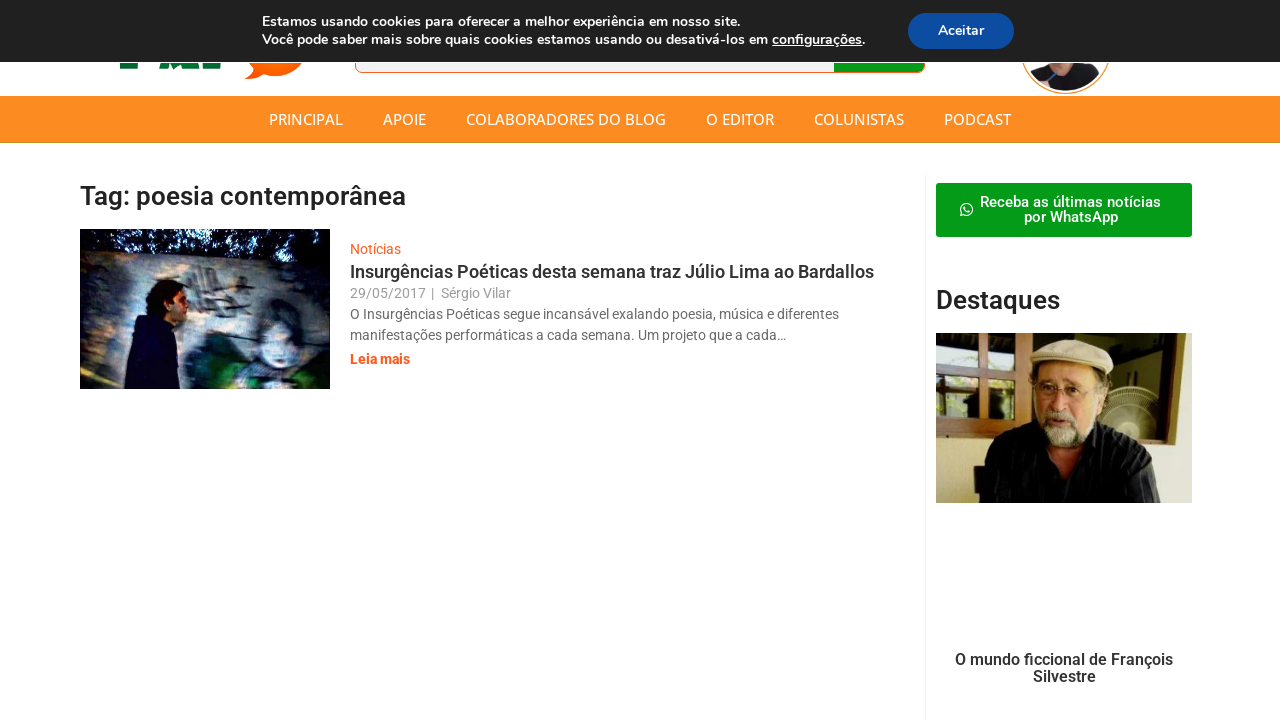

--- FILE ---
content_type: text/html; charset=UTF-8
request_url: https://papocultura.com.br/tag/poesia-contemporanea/
body_size: 32504
content:
<!doctype html>
<html lang="pt-BR">
<head>
	<meta charset="UTF-8">
	<meta name="viewport" content="width=device-width, initial-scale=1">
	<link rel="profile" href="https://gmpg.org/xfn/11">
	<meta name='robots' content='index, follow, max-image-preview:large, max-snippet:-1, max-video-preview:-1' />

            <script data-no-defer="1" data-ezscrex="false" data-cfasync="false" data-pagespeed-no-defer data-cookieconsent="ignore">
                var ctPublicFunctions = {"_ajax_nonce":"6001c603c9","_rest_nonce":"a9593807d5","_ajax_url":"\/wp-admin\/admin-ajax.php","_rest_url":"https:\/\/papocultura.com.br\/wp-json\/","data__cookies_type":"none","data__ajax_type":"rest","data__bot_detector_enabled":1,"data__frontend_data_log_enabled":1,"cookiePrefix":"","wprocket_detected":false,"host_url":"papocultura.com.br","text__ee_click_to_select":"Click to select the whole data","text__ee_original_email":"The complete one is","text__ee_got_it":"Got it","text__ee_blocked":"Blocked","text__ee_cannot_connect":"Cannot connect","text__ee_cannot_decode":"Can not decode email. Unknown reason","text__ee_email_decoder":"CleanTalk email decoder","text__ee_wait_for_decoding":"The magic is on the way!","text__ee_decoding_process":"Please wait a few seconds while we decode the contact data."}
            </script>
        
            <script data-no-defer="1" data-ezscrex="false" data-cfasync="false" data-pagespeed-no-defer data-cookieconsent="ignore">
                var ctPublic = {"_ajax_nonce":"6001c603c9","settings__forms__check_internal":0,"settings__forms__check_external":0,"settings__forms__force_protection":0,"settings__forms__search_test":1,"settings__data__bot_detector_enabled":1,"settings__sfw__anti_crawler":0,"blog_home":"https:\/\/papocultura.com.br\/","pixel__setting":"3","pixel__enabled":false,"pixel__url":"https:\/\/moderate11-v4.cleantalk.org\/pixel\/a0ec7fddb4a1dffb7da8714dac0c2394.gif","data__email_check_before_post":1,"data__email_check_exist_post":1,"data__cookies_type":"none","data__key_is_ok":true,"data__visible_fields_required":true,"wl_brandname":"Anti-Spam by CleanTalk","wl_brandname_short":"CleanTalk","ct_checkjs_key":428210666,"emailEncoderPassKey":"a9a06ae02c5a91d9ad9336dc271f93be","bot_detector_forms_excluded":"W10=","advancedCacheExists":false,"varnishCacheExists":false,"wc_ajax_add_to_cart":false}
            </script>
        
	<!-- This site is optimized with the Yoast SEO plugin v25.3.1 - https://yoast.com/wordpress/plugins/seo/ -->
	<title>Arquivos poesia contemporânea - Sergio Vilar</title>
	<link rel="canonical" href="https://papocultura.com.br/tag/poesia-contemporanea/" />
	<meta property="og:locale" content="pt_BR" />
	<meta property="og:type" content="article" />
	<meta property="og:title" content="Arquivos poesia contemporânea - Sergio Vilar" />
	<meta property="og:url" content="https://papocultura.com.br/tag/poesia-contemporanea/" />
	<meta property="og:site_name" content="Sergio Vilar" />
	<meta name="twitter:card" content="summary_large_image" />
	<meta name="twitter:site" content="@papocultura" />
	<script type="application/ld+json" class="yoast-schema-graph">{"@context":"https://schema.org","@graph":[{"@type":"CollectionPage","@id":"https://papocultura.com.br/tag/poesia-contemporanea/","url":"https://papocultura.com.br/tag/poesia-contemporanea/","name":"Arquivos poesia contemporânea - Sergio Vilar","isPartOf":{"@id":"https://papocultura.com.br/#website"},"primaryImageOfPage":{"@id":"https://papocultura.com.br/tag/poesia-contemporanea/#primaryimage"},"image":{"@id":"https://papocultura.com.br/tag/poesia-contemporanea/#primaryimage"},"thumbnailUrl":"https://papocultura.com.br/wp-content/uploads/2017/05/maxresdefault-2.jpg","breadcrumb":{"@id":"https://papocultura.com.br/tag/poesia-contemporanea/#breadcrumb"},"inLanguage":"pt-BR"},{"@type":"ImageObject","inLanguage":"pt-BR","@id":"https://papocultura.com.br/tag/poesia-contemporanea/#primaryimage","url":"https://papocultura.com.br/wp-content/uploads/2017/05/maxresdefault-2.jpg","contentUrl":"https://papocultura.com.br/wp-content/uploads/2017/05/maxresdefault-2.jpg","width":963,"height":617},{"@type":"BreadcrumbList","@id":"https://papocultura.com.br/tag/poesia-contemporanea/#breadcrumb","itemListElement":[{"@type":"ListItem","position":1,"name":"Início","item":"https://papocultura.com.br/"},{"@type":"ListItem","position":2,"name":"poesia contemporânea"}]},{"@type":"WebSite","@id":"https://papocultura.com.br/#website","url":"https://papocultura.com.br/","name":"Sergio Vilar","description":"A cultura do RN em destaque","publisher":{"@id":"https://papocultura.com.br/#organization"},"potentialAction":[{"@type":"SearchAction","target":{"@type":"EntryPoint","urlTemplate":"https://papocultura.com.br/?s={search_term_string}"},"query-input":{"@type":"PropertyValueSpecification","valueRequired":true,"valueName":"search_term_string"}}],"inLanguage":"pt-BR"},{"@type":"Organization","@id":"https://papocultura.com.br/#organization","name":"Sérgio Vilar | Papo Cultura","url":"https://papocultura.com.br/","logo":{"@type":"ImageObject","inLanguage":"pt-BR","@id":"https://papocultura.com.br/#/schema/logo/image/","url":"https://papocultura.com.br/wp-content/uploads/2024/03/destaque.png","contentUrl":"https://papocultura.com.br/wp-content/uploads/2024/03/destaque.png","width":200,"height":200,"caption":"Sérgio Vilar | Papo Cultura"},"image":{"@id":"https://papocultura.com.br/#/schema/logo/image/"},"sameAs":["http://facebook.com/papocultura","https://x.com/papocultura","https://www.instagram.com/papocultura/"]}]}</script>
	<!-- / Yoast SEO plugin. -->


<link rel='dns-prefetch' href='//moderate.cleantalk.org' />
<link rel='dns-prefetch' href='//www.googletagmanager.com' />
<link rel='dns-prefetch' href='//stats.wp.com' />
<link rel='dns-prefetch' href='//pagead2.googlesyndication.com' />
<link rel="alternate" type="application/rss+xml" title="Feed para Sergio Vilar &raquo;" href="https://papocultura.com.br/feed/" />
<link rel="alternate" type="application/rss+xml" title="Feed de comentários para Sergio Vilar &raquo;" href="https://papocultura.com.br/comments/feed/" />
<script id="wpp-js" src="https://papocultura.com.br/wp-content/plugins/wordpress-popular-posts/assets/js/wpp.min.js?ver=7.3.3" data-sampling="0" data-sampling-rate="100" data-api-url="https://papocultura.com.br/wp-json/wordpress-popular-posts" data-post-id="0" data-token="a9593807d5" data-lang="0" data-debug="0"></script>
<link rel="alternate" type="application/rss+xml" title="Feed de tag para Sergio Vilar &raquo; poesia contemporânea" href="https://papocultura.com.br/tag/poesia-contemporanea/feed/" />
<style id='wp-img-auto-sizes-contain-inline-css'>
img:is([sizes=auto i],[sizes^="auto," i]){contain-intrinsic-size:3000px 1500px}
/*# sourceURL=wp-img-auto-sizes-contain-inline-css */
</style>
<link rel='stylesheet' id='sbi_styles-css' href='https://papocultura.com.br/wp-content/plugins/instagram-feed/css/sbi-styles.min.css?ver=6.9.1' media='all' />
<style id='wp-emoji-styles-inline-css'>

	img.wp-smiley, img.emoji {
		display: inline !important;
		border: none !important;
		box-shadow: none !important;
		height: 1em !important;
		width: 1em !important;
		margin: 0 0.07em !important;
		vertical-align: -0.1em !important;
		background: none !important;
		padding: 0 !important;
	}
/*# sourceURL=wp-emoji-styles-inline-css */
</style>
<link rel='stylesheet' id='wp-block-library-css' href='https://papocultura.com.br/wp-includes/css/dist/block-library/style.min.css?ver=6.9' media='all' />
<style id='global-styles-inline-css'>
:root{--wp--preset--aspect-ratio--square: 1;--wp--preset--aspect-ratio--4-3: 4/3;--wp--preset--aspect-ratio--3-4: 3/4;--wp--preset--aspect-ratio--3-2: 3/2;--wp--preset--aspect-ratio--2-3: 2/3;--wp--preset--aspect-ratio--16-9: 16/9;--wp--preset--aspect-ratio--9-16: 9/16;--wp--preset--color--black: #000000;--wp--preset--color--cyan-bluish-gray: #abb8c3;--wp--preset--color--white: #ffffff;--wp--preset--color--pale-pink: #f78da7;--wp--preset--color--vivid-red: #cf2e2e;--wp--preset--color--luminous-vivid-orange: #ff6900;--wp--preset--color--luminous-vivid-amber: #fcb900;--wp--preset--color--light-green-cyan: #7bdcb5;--wp--preset--color--vivid-green-cyan: #00d084;--wp--preset--color--pale-cyan-blue: #8ed1fc;--wp--preset--color--vivid-cyan-blue: #0693e3;--wp--preset--color--vivid-purple: #9b51e0;--wp--preset--gradient--vivid-cyan-blue-to-vivid-purple: linear-gradient(135deg,rgb(6,147,227) 0%,rgb(155,81,224) 100%);--wp--preset--gradient--light-green-cyan-to-vivid-green-cyan: linear-gradient(135deg,rgb(122,220,180) 0%,rgb(0,208,130) 100%);--wp--preset--gradient--luminous-vivid-amber-to-luminous-vivid-orange: linear-gradient(135deg,rgb(252,185,0) 0%,rgb(255,105,0) 100%);--wp--preset--gradient--luminous-vivid-orange-to-vivid-red: linear-gradient(135deg,rgb(255,105,0) 0%,rgb(207,46,46) 100%);--wp--preset--gradient--very-light-gray-to-cyan-bluish-gray: linear-gradient(135deg,rgb(238,238,238) 0%,rgb(169,184,195) 100%);--wp--preset--gradient--cool-to-warm-spectrum: linear-gradient(135deg,rgb(74,234,220) 0%,rgb(151,120,209) 20%,rgb(207,42,186) 40%,rgb(238,44,130) 60%,rgb(251,105,98) 80%,rgb(254,248,76) 100%);--wp--preset--gradient--blush-light-purple: linear-gradient(135deg,rgb(255,206,236) 0%,rgb(152,150,240) 100%);--wp--preset--gradient--blush-bordeaux: linear-gradient(135deg,rgb(254,205,165) 0%,rgb(254,45,45) 50%,rgb(107,0,62) 100%);--wp--preset--gradient--luminous-dusk: linear-gradient(135deg,rgb(255,203,112) 0%,rgb(199,81,192) 50%,rgb(65,88,208) 100%);--wp--preset--gradient--pale-ocean: linear-gradient(135deg,rgb(255,245,203) 0%,rgb(182,227,212) 50%,rgb(51,167,181) 100%);--wp--preset--gradient--electric-grass: linear-gradient(135deg,rgb(202,248,128) 0%,rgb(113,206,126) 100%);--wp--preset--gradient--midnight: linear-gradient(135deg,rgb(2,3,129) 0%,rgb(40,116,252) 100%);--wp--preset--font-size--small: 13px;--wp--preset--font-size--medium: 20px;--wp--preset--font-size--large: 36px;--wp--preset--font-size--x-large: 42px;--wp--preset--spacing--20: 0.44rem;--wp--preset--spacing--30: 0.67rem;--wp--preset--spacing--40: 1rem;--wp--preset--spacing--50: 1.5rem;--wp--preset--spacing--60: 2.25rem;--wp--preset--spacing--70: 3.38rem;--wp--preset--spacing--80: 5.06rem;--wp--preset--shadow--natural: 6px 6px 9px rgba(0, 0, 0, 0.2);--wp--preset--shadow--deep: 12px 12px 50px rgba(0, 0, 0, 0.4);--wp--preset--shadow--sharp: 6px 6px 0px rgba(0, 0, 0, 0.2);--wp--preset--shadow--outlined: 6px 6px 0px -3px rgb(255, 255, 255), 6px 6px rgb(0, 0, 0);--wp--preset--shadow--crisp: 6px 6px 0px rgb(0, 0, 0);}:where(.is-layout-flex){gap: 0.5em;}:where(.is-layout-grid){gap: 0.5em;}body .is-layout-flex{display: flex;}.is-layout-flex{flex-wrap: wrap;align-items: center;}.is-layout-flex > :is(*, div){margin: 0;}body .is-layout-grid{display: grid;}.is-layout-grid > :is(*, div){margin: 0;}:where(.wp-block-columns.is-layout-flex){gap: 2em;}:where(.wp-block-columns.is-layout-grid){gap: 2em;}:where(.wp-block-post-template.is-layout-flex){gap: 1.25em;}:where(.wp-block-post-template.is-layout-grid){gap: 1.25em;}.has-black-color{color: var(--wp--preset--color--black) !important;}.has-cyan-bluish-gray-color{color: var(--wp--preset--color--cyan-bluish-gray) !important;}.has-white-color{color: var(--wp--preset--color--white) !important;}.has-pale-pink-color{color: var(--wp--preset--color--pale-pink) !important;}.has-vivid-red-color{color: var(--wp--preset--color--vivid-red) !important;}.has-luminous-vivid-orange-color{color: var(--wp--preset--color--luminous-vivid-orange) !important;}.has-luminous-vivid-amber-color{color: var(--wp--preset--color--luminous-vivid-amber) !important;}.has-light-green-cyan-color{color: var(--wp--preset--color--light-green-cyan) !important;}.has-vivid-green-cyan-color{color: var(--wp--preset--color--vivid-green-cyan) !important;}.has-pale-cyan-blue-color{color: var(--wp--preset--color--pale-cyan-blue) !important;}.has-vivid-cyan-blue-color{color: var(--wp--preset--color--vivid-cyan-blue) !important;}.has-vivid-purple-color{color: var(--wp--preset--color--vivid-purple) !important;}.has-black-background-color{background-color: var(--wp--preset--color--black) !important;}.has-cyan-bluish-gray-background-color{background-color: var(--wp--preset--color--cyan-bluish-gray) !important;}.has-white-background-color{background-color: var(--wp--preset--color--white) !important;}.has-pale-pink-background-color{background-color: var(--wp--preset--color--pale-pink) !important;}.has-vivid-red-background-color{background-color: var(--wp--preset--color--vivid-red) !important;}.has-luminous-vivid-orange-background-color{background-color: var(--wp--preset--color--luminous-vivid-orange) !important;}.has-luminous-vivid-amber-background-color{background-color: var(--wp--preset--color--luminous-vivid-amber) !important;}.has-light-green-cyan-background-color{background-color: var(--wp--preset--color--light-green-cyan) !important;}.has-vivid-green-cyan-background-color{background-color: var(--wp--preset--color--vivid-green-cyan) !important;}.has-pale-cyan-blue-background-color{background-color: var(--wp--preset--color--pale-cyan-blue) !important;}.has-vivid-cyan-blue-background-color{background-color: var(--wp--preset--color--vivid-cyan-blue) !important;}.has-vivid-purple-background-color{background-color: var(--wp--preset--color--vivid-purple) !important;}.has-black-border-color{border-color: var(--wp--preset--color--black) !important;}.has-cyan-bluish-gray-border-color{border-color: var(--wp--preset--color--cyan-bluish-gray) !important;}.has-white-border-color{border-color: var(--wp--preset--color--white) !important;}.has-pale-pink-border-color{border-color: var(--wp--preset--color--pale-pink) !important;}.has-vivid-red-border-color{border-color: var(--wp--preset--color--vivid-red) !important;}.has-luminous-vivid-orange-border-color{border-color: var(--wp--preset--color--luminous-vivid-orange) !important;}.has-luminous-vivid-amber-border-color{border-color: var(--wp--preset--color--luminous-vivid-amber) !important;}.has-light-green-cyan-border-color{border-color: var(--wp--preset--color--light-green-cyan) !important;}.has-vivid-green-cyan-border-color{border-color: var(--wp--preset--color--vivid-green-cyan) !important;}.has-pale-cyan-blue-border-color{border-color: var(--wp--preset--color--pale-cyan-blue) !important;}.has-vivid-cyan-blue-border-color{border-color: var(--wp--preset--color--vivid-cyan-blue) !important;}.has-vivid-purple-border-color{border-color: var(--wp--preset--color--vivid-purple) !important;}.has-vivid-cyan-blue-to-vivid-purple-gradient-background{background: var(--wp--preset--gradient--vivid-cyan-blue-to-vivid-purple) !important;}.has-light-green-cyan-to-vivid-green-cyan-gradient-background{background: var(--wp--preset--gradient--light-green-cyan-to-vivid-green-cyan) !important;}.has-luminous-vivid-amber-to-luminous-vivid-orange-gradient-background{background: var(--wp--preset--gradient--luminous-vivid-amber-to-luminous-vivid-orange) !important;}.has-luminous-vivid-orange-to-vivid-red-gradient-background{background: var(--wp--preset--gradient--luminous-vivid-orange-to-vivid-red) !important;}.has-very-light-gray-to-cyan-bluish-gray-gradient-background{background: var(--wp--preset--gradient--very-light-gray-to-cyan-bluish-gray) !important;}.has-cool-to-warm-spectrum-gradient-background{background: var(--wp--preset--gradient--cool-to-warm-spectrum) !important;}.has-blush-light-purple-gradient-background{background: var(--wp--preset--gradient--blush-light-purple) !important;}.has-blush-bordeaux-gradient-background{background: var(--wp--preset--gradient--blush-bordeaux) !important;}.has-luminous-dusk-gradient-background{background: var(--wp--preset--gradient--luminous-dusk) !important;}.has-pale-ocean-gradient-background{background: var(--wp--preset--gradient--pale-ocean) !important;}.has-electric-grass-gradient-background{background: var(--wp--preset--gradient--electric-grass) !important;}.has-midnight-gradient-background{background: var(--wp--preset--gradient--midnight) !important;}.has-small-font-size{font-size: var(--wp--preset--font-size--small) !important;}.has-medium-font-size{font-size: var(--wp--preset--font-size--medium) !important;}.has-large-font-size{font-size: var(--wp--preset--font-size--large) !important;}.has-x-large-font-size{font-size: var(--wp--preset--font-size--x-large) !important;}
/*# sourceURL=global-styles-inline-css */
</style>

<style id='classic-theme-styles-inline-css'>
/*! This file is auto-generated */
.wp-block-button__link{color:#fff;background-color:#32373c;border-radius:9999px;box-shadow:none;text-decoration:none;padding:calc(.667em + 2px) calc(1.333em + 2px);font-size:1.125em}.wp-block-file__button{background:#32373c;color:#fff;text-decoration:none}
/*# sourceURL=/wp-includes/css/classic-themes.min.css */
</style>
<link rel='stylesheet' id='mpp_gutenberg-css' href='https://papocultura.com.br/wp-content/plugins/metronet-profile-picture/dist/blocks.style.build.css?ver=2.6.3' media='all' />
<link rel='stylesheet' id='cleantalk-public-css-css' href='https://papocultura.com.br/wp-content/plugins/cleantalk-spam-protect/css/cleantalk-public.min.css?ver=6.58.1_1750784326' media='all' />
<link rel='stylesheet' id='cleantalk-email-decoder-css-css' href='https://papocultura.com.br/wp-content/plugins/cleantalk-spam-protect/css/cleantalk-email-decoder.min.css?ver=6.58.1_1750784326' media='all' />
<link rel='stylesheet' id='elementor-icons-css' href='https://papocultura.com.br/wp-content/plugins/elementor/assets/lib/eicons/css/elementor-icons.min.css?ver=5.43.0' media='all' />
<link rel='stylesheet' id='elementor-frontend-css' href='https://papocultura.com.br/wp-content/plugins/elementor/assets/css/frontend.min.css?ver=3.30.1' media='all' />
<link rel='stylesheet' id='elementor-post-15900-css' href='https://papocultura.com.br/wp-content/uploads/elementor/css/post-15900.css?ver=1751893321' media='all' />
<link rel='stylesheet' id='elementor-pro-css' href='https://papocultura.com.br/wp-content/plugins/pro-elements/assets/css/frontend.min.css?ver=3.15.1' media='all' />
<link rel='stylesheet' id='sbistyles-css' href='https://papocultura.com.br/wp-content/plugins/instagram-feed/css/sbi-styles.min.css?ver=6.9.1' media='all' />
<link rel='stylesheet' id='wordpress-popular-posts-css-css' href='https://papocultura.com.br/wp-content/plugins/wordpress-popular-posts/assets/css/wpp.css?ver=7.3.3' media='all' />
<link rel='stylesheet' id='hello-elementor-css' href='https://papocultura.com.br/wp-content/themes/hello-elementor/style.min.css?ver=3.0.2' media='all' />
<link rel='stylesheet' id='hello-elementor-theme-style-css' href='https://papocultura.com.br/wp-content/themes/hello-elementor/theme.min.css?ver=3.0.2' media='all' />
<link rel='stylesheet' id='hello-elementor-header-footer-css' href='https://papocultura.com.br/wp-content/themes/hello-elementor/header-footer.min.css?ver=3.0.2' media='all' />
<link rel='stylesheet' id='elementor-post-23967-css' href='https://papocultura.com.br/wp-content/uploads/elementor/css/post-23967.css?ver=1752263571' media='all' />
<link rel='stylesheet' id='elementor-post-23977-css' href='https://papocultura.com.br/wp-content/uploads/elementor/css/post-23977.css?ver=1752011568' media='all' />
<link rel='stylesheet' id='elementor-post-24219-css' href='https://papocultura.com.br/wp-content/uploads/elementor/css/post-24219.css?ver=1751893373' media='all' />
<style id='akismet-widget-style-inline-css'>

			.a-stats {
				--akismet-color-mid-green: #357b49;
				--akismet-color-white: #fff;
				--akismet-color-light-grey: #f6f7f7;

				max-width: 350px;
				width: auto;
			}

			.a-stats * {
				all: unset;
				box-sizing: border-box;
			}

			.a-stats strong {
				font-weight: 600;
			}

			.a-stats a.a-stats__link,
			.a-stats a.a-stats__link:visited,
			.a-stats a.a-stats__link:active {
				background: var(--akismet-color-mid-green);
				border: none;
				box-shadow: none;
				border-radius: 8px;
				color: var(--akismet-color-white);
				cursor: pointer;
				display: block;
				font-family: -apple-system, BlinkMacSystemFont, 'Segoe UI', 'Roboto', 'Oxygen-Sans', 'Ubuntu', 'Cantarell', 'Helvetica Neue', sans-serif;
				font-weight: 500;
				padding: 12px;
				text-align: center;
				text-decoration: none;
				transition: all 0.2s ease;
			}

			/* Extra specificity to deal with TwentyTwentyOne focus style */
			.widget .a-stats a.a-stats__link:focus {
				background: var(--akismet-color-mid-green);
				color: var(--akismet-color-white);
				text-decoration: none;
			}

			.a-stats a.a-stats__link:hover {
				filter: brightness(110%);
				box-shadow: 0 4px 12px rgba(0, 0, 0, 0.06), 0 0 2px rgba(0, 0, 0, 0.16);
			}

			.a-stats .count {
				color: var(--akismet-color-white);
				display: block;
				font-size: 1.5em;
				line-height: 1.4;
				padding: 0 13px;
				white-space: nowrap;
			}
		
/*# sourceURL=akismet-widget-style-inline-css */
</style>
<link rel='stylesheet' id='eael-general-css' href='https://papocultura.com.br/wp-content/plugins/essential-addons-for-elementor-lite/assets/front-end/css/view/general.min.css?ver=5.9.21' media='all' />
<link rel='stylesheet' id='wpr-text-animations-css-css' href='https://papocultura.com.br/wp-content/plugins/royal-elementor-addons/assets/css/lib/animations/text-animations.min.css?ver=1.3.975' media='all' />
<link rel='stylesheet' id='wpr-addons-css-css' href='https://papocultura.com.br/wp-content/plugins/royal-elementor-addons/assets/css/frontend.min.css?ver=1.3.975' media='all' />
<link rel='stylesheet' id='font-awesome-5-all-css' href='https://papocultura.com.br/wp-content/plugins/elementor/assets/lib/font-awesome/css/all.min.css?ver=5.9.21' media='all' />
<link rel='stylesheet' id='moove_gdpr_frontend-css' href='https://papocultura.com.br/wp-content/plugins/gdpr-cookie-compliance/dist/styles/gdpr-main.css?ver=4.16.1' media='all' />
<style id='moove_gdpr_frontend-inline-css'>
#moove_gdpr_cookie_modal,#moove_gdpr_cookie_info_bar,.gdpr_cookie_settings_shortcode_content{font-family:Nunito,sans-serif}#moove_gdpr_save_popup_settings_button{background-color:#373737;color:#fff}#moove_gdpr_save_popup_settings_button:hover{background-color:#000}#moove_gdpr_cookie_info_bar .moove-gdpr-info-bar-container .moove-gdpr-info-bar-content a.mgbutton,#moove_gdpr_cookie_info_bar .moove-gdpr-info-bar-container .moove-gdpr-info-bar-content button.mgbutton{background-color:#0C4DA2}#moove_gdpr_cookie_modal .moove-gdpr-modal-content .moove-gdpr-modal-footer-content .moove-gdpr-button-holder a.mgbutton,#moove_gdpr_cookie_modal .moove-gdpr-modal-content .moove-gdpr-modal-footer-content .moove-gdpr-button-holder button.mgbutton,.gdpr_cookie_settings_shortcode_content .gdpr-shr-button.button-green{background-color:#0C4DA2;border-color:#0C4DA2}#moove_gdpr_cookie_modal .moove-gdpr-modal-content .moove-gdpr-modal-footer-content .moove-gdpr-button-holder a.mgbutton:hover,#moove_gdpr_cookie_modal .moove-gdpr-modal-content .moove-gdpr-modal-footer-content .moove-gdpr-button-holder button.mgbutton:hover,.gdpr_cookie_settings_shortcode_content .gdpr-shr-button.button-green:hover{background-color:#fff;color:#0C4DA2}#moove_gdpr_cookie_modal .moove-gdpr-modal-content .moove-gdpr-modal-close i,#moove_gdpr_cookie_modal .moove-gdpr-modal-content .moove-gdpr-modal-close span.gdpr-icon{background-color:#0C4DA2;border:1px solid #0C4DA2}#moove_gdpr_cookie_info_bar span.change-settings-button.focus-g,#moove_gdpr_cookie_info_bar span.change-settings-button:focus,#moove_gdpr_cookie_info_bar button.change-settings-button.focus-g,#moove_gdpr_cookie_info_bar button.change-settings-button:focus{-webkit-box-shadow:0 0 1px 3px #0C4DA2;-moz-box-shadow:0 0 1px 3px #0C4DA2;box-shadow:0 0 1px 3px #0C4DA2}#moove_gdpr_cookie_modal .moove-gdpr-modal-content .moove-gdpr-modal-close i:hover,#moove_gdpr_cookie_modal .moove-gdpr-modal-content .moove-gdpr-modal-close span.gdpr-icon:hover,#moove_gdpr_cookie_info_bar span[data-href]>u.change-settings-button{color:#0C4DA2}#moove_gdpr_cookie_modal .moove-gdpr-modal-content .moove-gdpr-modal-left-content #moove-gdpr-menu li.menu-item-selected a span.gdpr-icon,#moove_gdpr_cookie_modal .moove-gdpr-modal-content .moove-gdpr-modal-left-content #moove-gdpr-menu li.menu-item-selected button span.gdpr-icon{color:inherit}#moove_gdpr_cookie_modal .moove-gdpr-modal-content .moove-gdpr-modal-left-content #moove-gdpr-menu li a span.gdpr-icon,#moove_gdpr_cookie_modal .moove-gdpr-modal-content .moove-gdpr-modal-left-content #moove-gdpr-menu li button span.gdpr-icon{color:inherit}#moove_gdpr_cookie_modal .gdpr-acc-link{line-height:0;font-size:0;color:transparent;position:absolute}#moove_gdpr_cookie_modal .moove-gdpr-modal-content .moove-gdpr-modal-close:hover i,#moove_gdpr_cookie_modal .moove-gdpr-modal-content .moove-gdpr-modal-left-content #moove-gdpr-menu li a,#moove_gdpr_cookie_modal .moove-gdpr-modal-content .moove-gdpr-modal-left-content #moove-gdpr-menu li button,#moove_gdpr_cookie_modal .moove-gdpr-modal-content .moove-gdpr-modal-left-content #moove-gdpr-menu li button i,#moove_gdpr_cookie_modal .moove-gdpr-modal-content .moove-gdpr-modal-left-content #moove-gdpr-menu li a i,#moove_gdpr_cookie_modal .moove-gdpr-modal-content .moove-gdpr-tab-main .moove-gdpr-tab-main-content a:hover,#moove_gdpr_cookie_info_bar.moove-gdpr-dark-scheme .moove-gdpr-info-bar-container .moove-gdpr-info-bar-content a.mgbutton:hover,#moove_gdpr_cookie_info_bar.moove-gdpr-dark-scheme .moove-gdpr-info-bar-container .moove-gdpr-info-bar-content button.mgbutton:hover,#moove_gdpr_cookie_info_bar.moove-gdpr-dark-scheme .moove-gdpr-info-bar-container .moove-gdpr-info-bar-content a:hover,#moove_gdpr_cookie_info_bar.moove-gdpr-dark-scheme .moove-gdpr-info-bar-container .moove-gdpr-info-bar-content button:hover,#moove_gdpr_cookie_info_bar.moove-gdpr-dark-scheme .moove-gdpr-info-bar-container .moove-gdpr-info-bar-content span.change-settings-button:hover,#moove_gdpr_cookie_info_bar.moove-gdpr-dark-scheme .moove-gdpr-info-bar-container .moove-gdpr-info-bar-content button.change-settings-button:hover,#moove_gdpr_cookie_info_bar.moove-gdpr-dark-scheme .moove-gdpr-info-bar-container .moove-gdpr-info-bar-content u.change-settings-button:hover,#moove_gdpr_cookie_info_bar span[data-href]>u.change-settings-button,#moove_gdpr_cookie_info_bar.moove-gdpr-dark-scheme .moove-gdpr-info-bar-container .moove-gdpr-info-bar-content a.mgbutton.focus-g,#moove_gdpr_cookie_info_bar.moove-gdpr-dark-scheme .moove-gdpr-info-bar-container .moove-gdpr-info-bar-content button.mgbutton.focus-g,#moove_gdpr_cookie_info_bar.moove-gdpr-dark-scheme .moove-gdpr-info-bar-container .moove-gdpr-info-bar-content a.focus-g,#moove_gdpr_cookie_info_bar.moove-gdpr-dark-scheme .moove-gdpr-info-bar-container .moove-gdpr-info-bar-content button.focus-g,#moove_gdpr_cookie_info_bar.moove-gdpr-dark-scheme .moove-gdpr-info-bar-container .moove-gdpr-info-bar-content a.mgbutton:focus,#moove_gdpr_cookie_info_bar.moove-gdpr-dark-scheme .moove-gdpr-info-bar-container .moove-gdpr-info-bar-content button.mgbutton:focus,#moove_gdpr_cookie_info_bar.moove-gdpr-dark-scheme .moove-gdpr-info-bar-container .moove-gdpr-info-bar-content a:focus,#moove_gdpr_cookie_info_bar.moove-gdpr-dark-scheme .moove-gdpr-info-bar-container .moove-gdpr-info-bar-content button:focus,#moove_gdpr_cookie_info_bar.moove-gdpr-dark-scheme .moove-gdpr-info-bar-container .moove-gdpr-info-bar-content span.change-settings-button.focus-g,span.change-settings-button:focus,button.change-settings-button.focus-g,button.change-settings-button:focus,#moove_gdpr_cookie_info_bar.moove-gdpr-dark-scheme .moove-gdpr-info-bar-container .moove-gdpr-info-bar-content u.change-settings-button.focus-g,#moove_gdpr_cookie_info_bar.moove-gdpr-dark-scheme .moove-gdpr-info-bar-container .moove-gdpr-info-bar-content u.change-settings-button:focus{color:#0C4DA2}#moove_gdpr_cookie_modal .moove-gdpr-branding.focus-g span,#moove_gdpr_cookie_modal .moove-gdpr-modal-content .moove-gdpr-tab-main a.focus-g{color:#0C4DA2}#moove_gdpr_cookie_modal.gdpr_lightbox-hide{display:none}
/*# sourceURL=moove_gdpr_frontend-inline-css */
</style>
<link rel='stylesheet' id='elementor-gf-local-roboto-css' href='http://papocultura.com.br/wp-content/uploads/elementor/google-fonts/css/roboto.css?ver=1751893361' media='all' />
<link rel='stylesheet' id='elementor-gf-local-robotoslab-css' href='http://papocultura.com.br/wp-content/uploads/elementor/google-fonts/css/robotoslab.css?ver=1751893342' media='all' />
<link rel='stylesheet' id='elementor-gf-local-opensans-css' href='http://papocultura.com.br/wp-content/uploads/elementor/google-fonts/css/opensans.css?ver=1751893350' media='all' />
<link rel='stylesheet' id='elementor-icons-shared-0-css' href='https://papocultura.com.br/wp-content/plugins/elementor/assets/lib/font-awesome/css/fontawesome.min.css?ver=5.15.3' media='all' />
<link rel='stylesheet' id='elementor-icons-fa-solid-css' href='https://papocultura.com.br/wp-content/plugins/elementor/assets/lib/font-awesome/css/solid.min.css?ver=5.15.3' media='all' />
<link rel='stylesheet' id='elementor-icons-fa-regular-css' href='https://papocultura.com.br/wp-content/plugins/elementor/assets/lib/font-awesome/css/regular.min.css?ver=5.15.3' media='all' />
<link rel='stylesheet' id='elementor-icons-fa-brands-css' href='https://papocultura.com.br/wp-content/plugins/elementor/assets/lib/font-awesome/css/brands.min.css?ver=5.15.3' media='all' />
<script data-cfasync="false" src="https://papocultura.com.br/wp-includes/js/jquery/jquery.min.js?ver=3.7.1" id="jquery-core-js"></script>
<script data-cfasync="false" src="https://papocultura.com.br/wp-includes/js/jquery/jquery-migrate.min.js?ver=3.4.1" id="jquery-migrate-js"></script>
<script src="https://papocultura.com.br/wp-content/plugins/cleantalk-spam-protect/js/apbct-public-bundle_comm-func.min.js?ver=6.58.1_1750784326" id="apbct-public-bundle_comm-func-js-js"></script>
<script src="https://moderate.cleantalk.org/ct-bot-detector-wrapper.js?ver=6.58.1" id="ct_bot_detector-js" defer data-wp-strategy="defer"></script>

<!-- Snippet da etiqueta do Google (gtag.js) adicionado pelo Site Kit -->
<!-- Snippet do Google Análises adicionado pelo Site Kit -->
<script src="https://www.googletagmanager.com/gtag/js?id=GT-MKPXM268" id="google_gtagjs-js" async></script>
<script id="google_gtagjs-js-after">
window.dataLayer = window.dataLayer || [];function gtag(){dataLayer.push(arguments);}
gtag("set","linker",{"domains":["papocultura.com.br"]});
gtag("js", new Date());
gtag("set", "developer_id.dZTNiMT", true);
gtag("config", "GT-MKPXM268");
//# sourceURL=google_gtagjs-js-after
</script>
<link rel="https://api.w.org/" href="https://papocultura.com.br/wp-json/" /><link rel="alternate" title="JSON" type="application/json" href="https://papocultura.com.br/wp-json/wp/v2/tags/806" /><link rel="EditURI" type="application/rsd+xml" title="RSD" href="https://papocultura.com.br/xmlrpc.php?rsd" />
<meta name="generator" content="WordPress 6.9" />
<meta name="generator" content="Site Kit by Google 1.170.0" />	<style>img#wpstats{display:none}</style>
		            <style id="wpp-loading-animation-styles">@-webkit-keyframes bgslide{from{background-position-x:0}to{background-position-x:-200%}}@keyframes bgslide{from{background-position-x:0}to{background-position-x:-200%}}.wpp-widget-block-placeholder,.wpp-shortcode-placeholder{margin:0 auto;width:60px;height:3px;background:#dd3737;background:linear-gradient(90deg,#dd3737 0%,#571313 10%,#dd3737 100%);background-size:200% auto;border-radius:3px;-webkit-animation:bgslide 1s infinite linear;animation:bgslide 1s infinite linear}</style>
            
<!-- Meta-etiquetas do Google AdSense adicionado pelo Site Kit -->
<meta name="google-adsense-platform-account" content="ca-host-pub-2644536267352236">
<meta name="google-adsense-platform-domain" content="sitekit.withgoogle.com">
<!-- Fim das meta-etiquetas do Google AdSense adicionado pelo Site Kit -->
<meta name="generator" content="Elementor 3.30.1; features: additional_custom_breakpoints; settings: css_print_method-external, google_font-enabled, font_display-auto">
			<style>
				.e-con.e-parent:nth-of-type(n+4):not(.e-lazyloaded):not(.e-no-lazyload),
				.e-con.e-parent:nth-of-type(n+4):not(.e-lazyloaded):not(.e-no-lazyload) * {
					background-image: none !important;
				}
				@media screen and (max-height: 1024px) {
					.e-con.e-parent:nth-of-type(n+3):not(.e-lazyloaded):not(.e-no-lazyload),
					.e-con.e-parent:nth-of-type(n+3):not(.e-lazyloaded):not(.e-no-lazyload) * {
						background-image: none !important;
					}
				}
				@media screen and (max-height: 640px) {
					.e-con.e-parent:nth-of-type(n+2):not(.e-lazyloaded):not(.e-no-lazyload),
					.e-con.e-parent:nth-of-type(n+2):not(.e-lazyloaded):not(.e-no-lazyload) * {
						background-image: none !important;
					}
				}
			</style>
			
<!-- Código do Google Adsense adicionado pelo Site Kit -->
<script async src="https://pagead2.googlesyndication.com/pagead/js/adsbygoogle.js?client=ca-pub-3662253337344578&amp;host=ca-host-pub-2644536267352236" crossorigin="anonymous"></script>

<!-- Fim do código do Google AdSense adicionado pelo Site Kit -->
<link rel="icon" href="https://papocultura.com.br/wp-content/uploads/2024/03/destaque-80x80.png" sizes="32x32" />
<link rel="icon" href="https://papocultura.com.br/wp-content/uploads/2024/03/destaque.png" sizes="192x192" />
<link rel="apple-touch-icon" href="https://papocultura.com.br/wp-content/uploads/2024/03/destaque.png" />
<meta name="msapplication-TileImage" content="https://papocultura.com.br/wp-content/uploads/2024/03/destaque.png" />
		<style id="wp-custom-css">
			.wpp-list {
	padding-left: 0 !important;
}
.wpp-list > li > a {
	color: black; !important;
	font-weight: 400;
}
.wpp-views {
	display: none;
}
.eael-posted-by > a {
	color: #049b18 !important;
	font-weight 800 !important;
}
.eael-author-avatar > a > img {
  width: 100%;
  height: 100%; 
  object-fit: cover;
  border-radius: 100% !important;
}
.wpp-list {
    list-style: none; /* Remove os marcadores da lista */
    padding: 0;
    margin: 0;
}

.wpp-list li {
    display: flex;
    flex-wrap: wrap; /* Permite que os elementos se ajustem no mobile */
    flex-direction: row; /* Layout padrão (imagem ao lado do texto) */
    align-items: center;
    margin-bottom: 20px;
}

.wpp-list li img {
    max-width: 100%; /* Garante que a imagem seja responsiva */
    height: auto;
    border-radius: 10px; /* Adiciona bordas arredondadas à imagem */
}

.wpp-post-title {
    font-size: 14px;
    margin-top: 10px; /* Espaçamento entre a imagem e o texto */
    text-align: center; /* Centraliza o texto */
    width: 100%; /* Faz o texto ocupar toda a largura no mobile */
}

.wpp-meta {
    font-size: 12px;
    color: #666;
    text-align: center; /* Centraliza o meta (opcional) */
    width: 100%; /* Faz o meta ocupar toda a largura no mobile */
}

/* Ajustes para telas menores */
@media (max-width: 768px) {
    .wpp-list li {
        flex-direction: column; /* Imagem acima do texto no mobile */
    }
}

.elementor-23971 .elementor-element.elementor-element-4f1b19e .elementor-posts-container .elementor-post__thumbnail

 {
    padding-bottom: 20px !important;
}
		</style>
		<style id="wpr_lightbox_styles">
				.lg-backdrop {
					background-color: rgba(0,0,0,0.6) !important;
				}
				.lg-toolbar,
				.lg-dropdown {
					background-color: rgba(0,0,0,0.8) !important;
				}
				.lg-dropdown:after {
					border-bottom-color: rgba(0,0,0,0.8) !important;
				}
				.lg-sub-html {
					background-color: rgba(0,0,0,0.8) !important;
				}
				.lg-thumb-outer,
				.lg-progress-bar {
					background-color: #444444 !important;
				}
				.lg-progress {
					background-color: #a90707 !important;
				}
				.lg-icon {
					color: #efefef !important;
					font-size: 20px !important;
				}
				.lg-icon.lg-toogle-thumb {
					font-size: 24px !important;
				}
				.lg-icon:hover,
				.lg-dropdown-text:hover {
					color: #ffffff !important;
				}
				.lg-sub-html,
				.lg-dropdown-text {
					color: #efefef !important;
					font-size: 14px !important;
				}
				#lg-counter {
					color: #efefef !important;
					font-size: 14px !important;
				}
				.lg-prev,
				.lg-next {
					font-size: 35px !important;
				}

				/* Defaults */
				.lg-icon {
				background-color: transparent !important;
				}

				#lg-counter {
				opacity: 0.9;
				}

				.lg-thumb-outer {
				padding: 0 10px;
				}

				.lg-thumb-item {
				border-radius: 0 !important;
				border: none !important;
				opacity: 0.5;
				}

				.lg-thumb-item.active {
					opacity: 1;
				}
	         </style><link rel='stylesheet' id='widget-image-css' href='https://papocultura.com.br/wp-content/plugins/elementor/assets/css/widget-image.min.css?ver=3.30.1' media='all' />
<link rel='stylesheet' id='widget-heading-css' href='https://papocultura.com.br/wp-content/plugins/elementor/assets/css/widget-heading.min.css?ver=3.30.1' media='all' />
<link rel='stylesheet' id='wpr-animations-css-css' href='https://papocultura.com.br/wp-content/plugins/royal-elementor-addons/assets/css/lib/animations/wpr-animations.min.css?ver=1.3.975' media='all' />
<link rel='stylesheet' id='wpr-link-animations-css-css' href='https://papocultura.com.br/wp-content/plugins/royal-elementor-addons/assets/css/lib/animations/wpr-link-animations.min.css?ver=1.3.975' media='all' />
<link rel='stylesheet' id='wpr-button-animations-css-css' href='https://papocultura.com.br/wp-content/plugins/royal-elementor-addons/assets/css/lib/animations/button-animations.min.css?ver=1.3.975' media='all' />
<link rel='stylesheet' id='wpr-loading-animations-css-css' href='https://papocultura.com.br/wp-content/plugins/royal-elementor-addons/assets/css/lib/animations/loading-animations.min.css?ver=1.3.975' media='all' />
<link rel='stylesheet' id='wpr-lightgallery-css-css' href='https://papocultura.com.br/wp-content/plugins/royal-elementor-addons/assets/css/lib/lightgallery/lightgallery.min.css?ver=1.3.975' media='all' />
<link rel='stylesheet' id='widget-icon-list-css' href='https://papocultura.com.br/wp-content/plugins/elementor/assets/css/widget-icon-list.min.css?ver=3.30.1' media='all' />
<link rel='stylesheet' id='e-animation-grow-css' href='https://papocultura.com.br/wp-content/plugins/elementor/assets/lib/animations/styles/e-animation-grow.min.css?ver=3.30.1' media='all' />
<link rel='stylesheet' id='widget-social-icons-css' href='https://papocultura.com.br/wp-content/plugins/elementor/assets/css/widget-social-icons.min.css?ver=3.30.1' media='all' />
<link rel='stylesheet' id='e-apple-webkit-css' href='https://papocultura.com.br/wp-content/plugins/elementor/assets/css/conditionals/apple-webkit.min.css?ver=3.30.1' media='all' />
</head>
<body class="archive tag tag-poesia-contemporanea tag-806 wp-theme-hello-elementor elementor-default elementor-template-full-width elementor-kit-15900 elementor-page-24219">


<a class="skip-link screen-reader-text" href="#content">Ir para o conteúdo</a>

		<div data-elementor-type="header" data-elementor-id="23967" class="elementor elementor-23967 elementor-location-header" data-elementor-post-type="elementor_library">
					<div class="elementor-section-wrap">
								<section class="elementor-section elementor-top-section elementor-element elementor-element-f930f38 elementor-hidden-mobile elementor-section-boxed elementor-section-height-default elementor-section-height-default wpr-particle-no wpr-jarallax-no wpr-parallax-no wpr-sticky-section-no" data-id="f930f38" data-element_type="section">
						<div class="elementor-container elementor-column-gap-default">
					<div class="elementor-column elementor-col-33 elementor-top-column elementor-element elementor-element-343fd18" data-id="343fd18" data-element_type="column">
			<div class="elementor-widget-wrap elementor-element-populated">
						<div class="elementor-element elementor-element-ca74e73 elementor-widget elementor-widget-image" data-id="ca74e73" data-element_type="widget" data-widget_type="image.default">
				<div class="elementor-widget-container">
																<a href="/">
							<img fetchpriority="high" width="800" height="262" src="https://papocultura.com.br/wp-content/uploads/2025/07/logo-papo-cultura.png" class="attachment-large size-large wp-image-28530" alt="" srcset="https://papocultura.com.br/wp-content/uploads/2025/07/logo-papo-cultura.png 1365w, https://papocultura.com.br/wp-content/uploads/2025/07/logo-papo-cultura-300x98.png 300w, https://papocultura.com.br/wp-content/uploads/2025/07/logo-papo-cultura-768x251.png 768w" sizes="(max-width: 800px) 100vw, 800px" />								</a>
															</div>
				</div>
					</div>
		</div>
				<div class="elementor-column elementor-col-33 elementor-top-column elementor-element elementor-element-71ad9eb" data-id="71ad9eb" data-element_type="column">
			<div class="elementor-widget-wrap elementor-element-populated">
						<div class="elementor-element elementor-element-c40c296 elementor-search-form--button-type-text elementor-search-form--skin-classic elementor-widget elementor-widget-search-form" data-id="c40c296" data-element_type="widget" data-settings="{&quot;skin&quot;:&quot;classic&quot;}" data-widget_type="search-form.default">
				<div class="elementor-widget-container">
							<form class="elementor-search-form" action="https://papocultura.com.br" method="get" role="search">
									<div class="elementor-search-form__container">
				<label class="elementor-screen-only" for="elementor-search-form-c40c296">Search</label>

				
				<input id="elementor-search-form-c40c296" placeholder="Encontre um artigo" class="elementor-search-form__input" type="search" name="s" value="">
				
									<button class="elementor-search-form__submit" type="submit" aria-label="Search">
													Buscar											</button>
				
							</div>
		</form>
						</div>
				</div>
					</div>
		</div>
				<div class="elementor-column elementor-col-33 elementor-top-column elementor-element elementor-element-b63126b" data-id="b63126b" data-element_type="column">
			<div class="elementor-widget-wrap elementor-element-populated">
						<div class="elementor-element elementor-element-03ef189 elementor-widget elementor-widget-image" data-id="03ef189" data-element_type="widget" data-widget_type="image.default">
				<div class="elementor-widget-container">
															<img width="300" height="300" src="https://papocultura.com.br/wp-content/uploads/2025/07/sergio.png" class="attachment-large size-large wp-image-28531" alt="" srcset="https://papocultura.com.br/wp-content/uploads/2025/07/sergio.png 300w, https://papocultura.com.br/wp-content/uploads/2025/07/sergio-150x150.png 150w, https://papocultura.com.br/wp-content/uploads/2025/07/sergio-24x24.png 24w, https://papocultura.com.br/wp-content/uploads/2025/07/sergio-48x48.png 48w, https://papocultura.com.br/wp-content/uploads/2025/07/sergio-96x96.png 96w" sizes="(max-width: 300px) 100vw, 300px" />															</div>
				</div>
					</div>
		</div>
					</div>
		</section>
				<section class="elementor-section elementor-top-section elementor-element elementor-element-2f13f64 elementor-hidden-desktop elementor-hidden-tablet elementor-section-boxed elementor-section-height-default elementor-section-height-default wpr-particle-no wpr-jarallax-no wpr-parallax-no wpr-sticky-section-no" data-id="2f13f64" data-element_type="section">
						<div class="elementor-container elementor-column-gap-default">
					<div class="elementor-column elementor-col-20 elementor-top-column elementor-element elementor-element-ee381c6" data-id="ee381c6" data-element_type="column">
			<div class="elementor-widget-wrap elementor-element-populated">
						<div class="elementor-element elementor-element-c282582 elementor-widget elementor-widget-image" data-id="c282582" data-element_type="widget" data-widget_type="image.default">
				<div class="elementor-widget-container">
																<a href="/">
							<img fetchpriority="high" width="800" height="262" src="https://papocultura.com.br/wp-content/uploads/2025/07/logo-papo-cultura.png" class="attachment-large size-large wp-image-28530" alt="" srcset="https://papocultura.com.br/wp-content/uploads/2025/07/logo-papo-cultura.png 1365w, https://papocultura.com.br/wp-content/uploads/2025/07/logo-papo-cultura-300x98.png 300w, https://papocultura.com.br/wp-content/uploads/2025/07/logo-papo-cultura-768x251.png 768w" sizes="(max-width: 800px) 100vw, 800px" />								</a>
															</div>
				</div>
					</div>
		</div>
				<div class="elementor-column elementor-col-20 elementor-top-column elementor-element elementor-element-c7f6564" data-id="c7f6564" data-element_type="column">
			<div class="elementor-widget-wrap elementor-element-populated">
						<div class="elementor-element elementor-element-5e303a5 elementor-widget-mobile__width-initial elementor-widget elementor-widget-image" data-id="5e303a5" data-element_type="widget" data-widget_type="image.default">
				<div class="elementor-widget-container">
															<img width="300" height="300" src="https://papocultura.com.br/wp-content/uploads/2025/07/sergio.png" class="attachment-large size-large wp-image-28531" alt="" srcset="https://papocultura.com.br/wp-content/uploads/2025/07/sergio.png 300w, https://papocultura.com.br/wp-content/uploads/2025/07/sergio-150x150.png 150w, https://papocultura.com.br/wp-content/uploads/2025/07/sergio-24x24.png 24w, https://papocultura.com.br/wp-content/uploads/2025/07/sergio-48x48.png 48w, https://papocultura.com.br/wp-content/uploads/2025/07/sergio-96x96.png 96w" sizes="(max-width: 300px) 100vw, 300px" />															</div>
				</div>
					</div>
		</div>
				<div class="elementor-column elementor-col-20 elementor-top-column elementor-element elementor-element-a7a204b" data-id="a7a204b" data-element_type="column">
			<div class="elementor-widget-wrap elementor-element-populated">
						<div class="elementor-element elementor-element-db66527 elementor-search-form--button-type-text elementor-search-form--skin-classic elementor-widget elementor-widget-search-form" data-id="db66527" data-element_type="widget" data-settings="{&quot;skin&quot;:&quot;classic&quot;}" data-widget_type="search-form.default">
				<div class="elementor-widget-container">
							<form class="elementor-search-form" action="https://papocultura.com.br" method="get" role="search">
									<div class="elementor-search-form__container">
				<label class="elementor-screen-only" for="elementor-search-form-db66527">Search</label>

				
				<input id="elementor-search-form-db66527" placeholder="Encontre um artigo" class="elementor-search-form__input" type="search" name="s" value="">
				
									<button class="elementor-search-form__submit" type="submit" aria-label="Search">
													Buscar											</button>
				
							</div>
		</form>
						</div>
				</div>
					</div>
		</div>
				<div class="elementor-column elementor-col-20 elementor-top-column elementor-element elementor-element-218f13d" data-id="218f13d" data-element_type="column">
			<div class="elementor-widget-wrap elementor-element-populated">
						<div class="elementor-element elementor-element-e380760 elementor-nav-menu--dropdown-mobile elementor-nav-menu--stretch elementor-nav-menu__text-align-aside elementor-nav-menu--toggle elementor-nav-menu--burger elementor-widget elementor-widget-nav-menu" data-id="e380760" data-element_type="widget" data-settings="{&quot;full_width&quot;:&quot;stretch&quot;,&quot;layout&quot;:&quot;horizontal&quot;,&quot;submenu_icon&quot;:{&quot;value&quot;:&quot;&lt;i class=\&quot;fas fa-caret-down\&quot;&gt;&lt;\/i&gt;&quot;,&quot;library&quot;:&quot;fa-solid&quot;},&quot;toggle&quot;:&quot;burger&quot;}" data-widget_type="nav-menu.default">
				<div class="elementor-widget-container">
								<nav class="elementor-nav-menu--main elementor-nav-menu__container elementor-nav-menu--layout-horizontal e--pointer-underline e--animation-fade">
				<ul id="menu-1-e380760" class="elementor-nav-menu"><li class="menu-item menu-item-type-custom menu-item-object-custom menu-item-home menu-item-71"><a href="https://papocultura.com.br" class="elementor-item">Principal</a></li>
<li class="menu-item menu-item-type-post_type menu-item-object-page menu-item-12881"><a href="https://papocultura.com.br/apoie-o-papo-cultura/" class="elementor-item">Apoie</a></li>
<li class="menu-item menu-item-type-post_type menu-item-object-page menu-item-12902"><a href="https://papocultura.com.br/colaboradores-do-papo-cultura/" class="elementor-item">Colaboradores do Blog</a></li>
<li class="menu-item menu-item-type-post_type menu-item-object-page menu-item-67"><a href="https://papocultura.com.br/assessoria-papo-cultura/" class="elementor-item">O editor</a></li>
<li class="menu-item menu-item-type-custom menu-item-object-custom menu-item-has-children menu-item-45"><a target="_blank" href="https://papocultura.com.br/author/theo-alves/" class="elementor-item">Colunistas</a>
<ul class="sub-menu elementor-nav-menu--dropdown">
	<li class="menu-item menu-item-type-custom menu-item-object-custom menu-item-17745"><a href="https://papocultura.com.br/author/andreia-braz/" class="elementor-sub-item">Andreia Braz</a></li>
	<li class="menu-item menu-item-type-custom menu-item-object-custom menu-item-22178"><a href="https://papocultura.com.br/author/carlota/" class="elementor-sub-item">Carlota Nogueira</a></li>
	<li class="menu-item menu-item-type-custom menu-item-object-custom menu-item-26432"><a href="https://papocultura.com.br/author/fernando-luiz/" class="elementor-sub-item">Fernando Luiz</a></li>
	<li class="menu-item menu-item-type-custom menu-item-object-custom menu-item-7674"><a href="https://papocultura.com.br/author/francois-silvestre/" class="elementor-sub-item">François Silvestre</a></li>
	<li class="menu-item menu-item-type-custom menu-item-object-custom menu-item-13043"><a href="https://papocultura.com.br/author/lauro-ericksen/" class="elementor-sub-item">Lauro Ericksen</a></li>
	<li class="menu-item menu-item-type-custom menu-item-object-custom menu-item-326"><a href="https://papocultura.com.br/author/manoel-onofre-jr/" class="elementor-sub-item">Manoel Onofre Jr.</a></li>
	<li class="menu-item menu-item-type-custom menu-item-object-custom menu-item-22177"><a href="https://papocultura.com.br/author/pablo-capistrano/" class="elementor-sub-item">Pablo Capistrano</a></li>
	<li class="menu-item menu-item-type-custom menu-item-object-custom menu-item-446"><a href="https://papocultura.com.br/author/ruben-g-nunes/" class="elementor-sub-item">Ruben G Nunes</a></li>
	<li class="menu-item menu-item-type-custom menu-item-object-custom menu-item-19171"><a href="https://papocultura.com.br/author/theo-alves/" class="elementor-sub-item">Theo G Alves</a></li>
	<li class="menu-item menu-item-type-custom menu-item-object-custom menu-item-488"><a href="https://papocultura.com.br/author/thiago-gonzaga/" class="elementor-sub-item">Thiago Gonzaga</a></li>
</ul>
</li>
<li class="menu-item menu-item-type-custom menu-item-object-custom menu-item-21308"><a target="_blank" href="https://www.youtube.com/@SergioVilarTV/podcasts" class="elementor-item">Podcast</a></li>
</ul>			</nav>
					<div class="elementor-menu-toggle" role="button" tabindex="0" aria-label="Menu Toggle" aria-expanded="false">
			<i aria-hidden="true" role="presentation" class="elementor-menu-toggle__icon--open eicon-menu-bar"></i><i aria-hidden="true" role="presentation" class="elementor-menu-toggle__icon--close eicon-close"></i>			<span class="elementor-screen-only">Menu</span>
		</div>
					<nav class="elementor-nav-menu--dropdown elementor-nav-menu__container" aria-hidden="true">
				<ul id="menu-2-e380760" class="elementor-nav-menu"><li class="menu-item menu-item-type-custom menu-item-object-custom menu-item-home menu-item-71"><a href="https://papocultura.com.br" class="elementor-item" tabindex="-1">Principal</a></li>
<li class="menu-item menu-item-type-post_type menu-item-object-page menu-item-12881"><a href="https://papocultura.com.br/apoie-o-papo-cultura/" class="elementor-item" tabindex="-1">Apoie</a></li>
<li class="menu-item menu-item-type-post_type menu-item-object-page menu-item-12902"><a href="https://papocultura.com.br/colaboradores-do-papo-cultura/" class="elementor-item" tabindex="-1">Colaboradores do Blog</a></li>
<li class="menu-item menu-item-type-post_type menu-item-object-page menu-item-67"><a href="https://papocultura.com.br/assessoria-papo-cultura/" class="elementor-item" tabindex="-1">O editor</a></li>
<li class="menu-item menu-item-type-custom menu-item-object-custom menu-item-has-children menu-item-45"><a target="_blank" href="https://papocultura.com.br/author/theo-alves/" class="elementor-item" tabindex="-1">Colunistas</a>
<ul class="sub-menu elementor-nav-menu--dropdown">
	<li class="menu-item menu-item-type-custom menu-item-object-custom menu-item-17745"><a href="https://papocultura.com.br/author/andreia-braz/" class="elementor-sub-item" tabindex="-1">Andreia Braz</a></li>
	<li class="menu-item menu-item-type-custom menu-item-object-custom menu-item-22178"><a href="https://papocultura.com.br/author/carlota/" class="elementor-sub-item" tabindex="-1">Carlota Nogueira</a></li>
	<li class="menu-item menu-item-type-custom menu-item-object-custom menu-item-26432"><a href="https://papocultura.com.br/author/fernando-luiz/" class="elementor-sub-item" tabindex="-1">Fernando Luiz</a></li>
	<li class="menu-item menu-item-type-custom menu-item-object-custom menu-item-7674"><a href="https://papocultura.com.br/author/francois-silvestre/" class="elementor-sub-item" tabindex="-1">François Silvestre</a></li>
	<li class="menu-item menu-item-type-custom menu-item-object-custom menu-item-13043"><a href="https://papocultura.com.br/author/lauro-ericksen/" class="elementor-sub-item" tabindex="-1">Lauro Ericksen</a></li>
	<li class="menu-item menu-item-type-custom menu-item-object-custom menu-item-326"><a href="https://papocultura.com.br/author/manoel-onofre-jr/" class="elementor-sub-item" tabindex="-1">Manoel Onofre Jr.</a></li>
	<li class="menu-item menu-item-type-custom menu-item-object-custom menu-item-22177"><a href="https://papocultura.com.br/author/pablo-capistrano/" class="elementor-sub-item" tabindex="-1">Pablo Capistrano</a></li>
	<li class="menu-item menu-item-type-custom menu-item-object-custom menu-item-446"><a href="https://papocultura.com.br/author/ruben-g-nunes/" class="elementor-sub-item" tabindex="-1">Ruben G Nunes</a></li>
	<li class="menu-item menu-item-type-custom menu-item-object-custom menu-item-19171"><a href="https://papocultura.com.br/author/theo-alves/" class="elementor-sub-item" tabindex="-1">Theo G Alves</a></li>
	<li class="menu-item menu-item-type-custom menu-item-object-custom menu-item-488"><a href="https://papocultura.com.br/author/thiago-gonzaga/" class="elementor-sub-item" tabindex="-1">Thiago Gonzaga</a></li>
</ul>
</li>
<li class="menu-item menu-item-type-custom menu-item-object-custom menu-item-21308"><a target="_blank" href="https://www.youtube.com/@SergioVilarTV/podcasts" class="elementor-item" tabindex="-1">Podcast</a></li>
</ul>			</nav>
						</div>
				</div>
					</div>
		</div>
				<div class="elementor-column elementor-col-20 elementor-top-column elementor-element elementor-element-895b066" data-id="895b066" data-element_type="column">
			<div class="elementor-widget-wrap">
							</div>
		</div>
					</div>
		</section>
				<section class="elementor-section elementor-top-section elementor-element elementor-element-b3db2f3 elementor-hidden-mobile elementor-section-boxed elementor-section-height-default elementor-section-height-default wpr-particle-no wpr-jarallax-no wpr-parallax-no wpr-sticky-section-no" data-id="b3db2f3" data-element_type="section" data-settings="{&quot;background_background&quot;:&quot;classic&quot;}">
						<div class="elementor-container elementor-column-gap-default">
					<div class="elementor-column elementor-col-100 elementor-top-column elementor-element elementor-element-bd8d81e" data-id="bd8d81e" data-element_type="column">
			<div class="elementor-widget-wrap elementor-element-populated">
						<div class="elementor-element elementor-element-a59cd42 elementor-nav-menu__align-center elementor-nav-menu--dropdown-mobile elementor-nav-menu--stretch elementor-nav-menu__text-align-aside elementor-nav-menu--toggle elementor-nav-menu--burger elementor-widget elementor-widget-nav-menu" data-id="a59cd42" data-element_type="widget" id="5" data-settings="{&quot;full_width&quot;:&quot;stretch&quot;,&quot;layout&quot;:&quot;horizontal&quot;,&quot;submenu_icon&quot;:{&quot;value&quot;:&quot;&lt;i class=\&quot;fas fa-caret-down\&quot;&gt;&lt;\/i&gt;&quot;,&quot;library&quot;:&quot;fa-solid&quot;},&quot;toggle&quot;:&quot;burger&quot;}" data-widget_type="nav-menu.default">
				<div class="elementor-widget-container">
								<nav class="elementor-nav-menu--main elementor-nav-menu__container elementor-nav-menu--layout-horizontal e--pointer-background e--animation-grow">
				<ul id="menu-1-a59cd42" class="elementor-nav-menu"><li class="menu-item menu-item-type-custom menu-item-object-custom menu-item-home menu-item-71"><a href="https://papocultura.com.br" class="elementor-item">Principal</a></li>
<li class="menu-item menu-item-type-post_type menu-item-object-page menu-item-12881"><a href="https://papocultura.com.br/apoie-o-papo-cultura/" class="elementor-item">Apoie</a></li>
<li class="menu-item menu-item-type-post_type menu-item-object-page menu-item-12902"><a href="https://papocultura.com.br/colaboradores-do-papo-cultura/" class="elementor-item">Colaboradores do Blog</a></li>
<li class="menu-item menu-item-type-post_type menu-item-object-page menu-item-67"><a href="https://papocultura.com.br/assessoria-papo-cultura/" class="elementor-item">O editor</a></li>
<li class="menu-item menu-item-type-custom menu-item-object-custom menu-item-has-children menu-item-45"><a target="_blank" href="https://papocultura.com.br/author/theo-alves/" class="elementor-item">Colunistas</a>
<ul class="sub-menu elementor-nav-menu--dropdown">
	<li class="menu-item menu-item-type-custom menu-item-object-custom menu-item-17745"><a href="https://papocultura.com.br/author/andreia-braz/" class="elementor-sub-item">Andreia Braz</a></li>
	<li class="menu-item menu-item-type-custom menu-item-object-custom menu-item-22178"><a href="https://papocultura.com.br/author/carlota/" class="elementor-sub-item">Carlota Nogueira</a></li>
	<li class="menu-item menu-item-type-custom menu-item-object-custom menu-item-26432"><a href="https://papocultura.com.br/author/fernando-luiz/" class="elementor-sub-item">Fernando Luiz</a></li>
	<li class="menu-item menu-item-type-custom menu-item-object-custom menu-item-7674"><a href="https://papocultura.com.br/author/francois-silvestre/" class="elementor-sub-item">François Silvestre</a></li>
	<li class="menu-item menu-item-type-custom menu-item-object-custom menu-item-13043"><a href="https://papocultura.com.br/author/lauro-ericksen/" class="elementor-sub-item">Lauro Ericksen</a></li>
	<li class="menu-item menu-item-type-custom menu-item-object-custom menu-item-326"><a href="https://papocultura.com.br/author/manoel-onofre-jr/" class="elementor-sub-item">Manoel Onofre Jr.</a></li>
	<li class="menu-item menu-item-type-custom menu-item-object-custom menu-item-22177"><a href="https://papocultura.com.br/author/pablo-capistrano/" class="elementor-sub-item">Pablo Capistrano</a></li>
	<li class="menu-item menu-item-type-custom menu-item-object-custom menu-item-446"><a href="https://papocultura.com.br/author/ruben-g-nunes/" class="elementor-sub-item">Ruben G Nunes</a></li>
	<li class="menu-item menu-item-type-custom menu-item-object-custom menu-item-19171"><a href="https://papocultura.com.br/author/theo-alves/" class="elementor-sub-item">Theo G Alves</a></li>
	<li class="menu-item menu-item-type-custom menu-item-object-custom menu-item-488"><a href="https://papocultura.com.br/author/thiago-gonzaga/" class="elementor-sub-item">Thiago Gonzaga</a></li>
</ul>
</li>
<li class="menu-item menu-item-type-custom menu-item-object-custom menu-item-21308"><a target="_blank" href="https://www.youtube.com/@SergioVilarTV/podcasts" class="elementor-item">Podcast</a></li>
</ul>			</nav>
					<div class="elementor-menu-toggle" role="button" tabindex="0" aria-label="Menu Toggle" aria-expanded="false">
			<i aria-hidden="true" role="presentation" class="elementor-menu-toggle__icon--open eicon-menu-bar"></i><i aria-hidden="true" role="presentation" class="elementor-menu-toggle__icon--close eicon-close"></i>			<span class="elementor-screen-only">Menu</span>
		</div>
					<nav class="elementor-nav-menu--dropdown elementor-nav-menu__container" aria-hidden="true">
				<ul id="menu-2-a59cd42" class="elementor-nav-menu"><li class="menu-item menu-item-type-custom menu-item-object-custom menu-item-home menu-item-71"><a href="https://papocultura.com.br" class="elementor-item" tabindex="-1">Principal</a></li>
<li class="menu-item menu-item-type-post_type menu-item-object-page menu-item-12881"><a href="https://papocultura.com.br/apoie-o-papo-cultura/" class="elementor-item" tabindex="-1">Apoie</a></li>
<li class="menu-item menu-item-type-post_type menu-item-object-page menu-item-12902"><a href="https://papocultura.com.br/colaboradores-do-papo-cultura/" class="elementor-item" tabindex="-1">Colaboradores do Blog</a></li>
<li class="menu-item menu-item-type-post_type menu-item-object-page menu-item-67"><a href="https://papocultura.com.br/assessoria-papo-cultura/" class="elementor-item" tabindex="-1">O editor</a></li>
<li class="menu-item menu-item-type-custom menu-item-object-custom menu-item-has-children menu-item-45"><a target="_blank" href="https://papocultura.com.br/author/theo-alves/" class="elementor-item" tabindex="-1">Colunistas</a>
<ul class="sub-menu elementor-nav-menu--dropdown">
	<li class="menu-item menu-item-type-custom menu-item-object-custom menu-item-17745"><a href="https://papocultura.com.br/author/andreia-braz/" class="elementor-sub-item" tabindex="-1">Andreia Braz</a></li>
	<li class="menu-item menu-item-type-custom menu-item-object-custom menu-item-22178"><a href="https://papocultura.com.br/author/carlota/" class="elementor-sub-item" tabindex="-1">Carlota Nogueira</a></li>
	<li class="menu-item menu-item-type-custom menu-item-object-custom menu-item-26432"><a href="https://papocultura.com.br/author/fernando-luiz/" class="elementor-sub-item" tabindex="-1">Fernando Luiz</a></li>
	<li class="menu-item menu-item-type-custom menu-item-object-custom menu-item-7674"><a href="https://papocultura.com.br/author/francois-silvestre/" class="elementor-sub-item" tabindex="-1">François Silvestre</a></li>
	<li class="menu-item menu-item-type-custom menu-item-object-custom menu-item-13043"><a href="https://papocultura.com.br/author/lauro-ericksen/" class="elementor-sub-item" tabindex="-1">Lauro Ericksen</a></li>
	<li class="menu-item menu-item-type-custom menu-item-object-custom menu-item-326"><a href="https://papocultura.com.br/author/manoel-onofre-jr/" class="elementor-sub-item" tabindex="-1">Manoel Onofre Jr.</a></li>
	<li class="menu-item menu-item-type-custom menu-item-object-custom menu-item-22177"><a href="https://papocultura.com.br/author/pablo-capistrano/" class="elementor-sub-item" tabindex="-1">Pablo Capistrano</a></li>
	<li class="menu-item menu-item-type-custom menu-item-object-custom menu-item-446"><a href="https://papocultura.com.br/author/ruben-g-nunes/" class="elementor-sub-item" tabindex="-1">Ruben G Nunes</a></li>
	<li class="menu-item menu-item-type-custom menu-item-object-custom menu-item-19171"><a href="https://papocultura.com.br/author/theo-alves/" class="elementor-sub-item" tabindex="-1">Theo G Alves</a></li>
	<li class="menu-item menu-item-type-custom menu-item-object-custom menu-item-488"><a href="https://papocultura.com.br/author/thiago-gonzaga/" class="elementor-sub-item" tabindex="-1">Thiago Gonzaga</a></li>
</ul>
</li>
<li class="menu-item menu-item-type-custom menu-item-object-custom menu-item-21308"><a target="_blank" href="https://www.youtube.com/@SergioVilarTV/podcasts" class="elementor-item" tabindex="-1">Podcast</a></li>
</ul>			</nav>
						</div>
				</div>
					</div>
		</div>
					</div>
		</section>
							</div>
				</div>
				<div data-elementor-type="archive" data-elementor-id="24219" class="elementor elementor-24219 elementor-location-archive" data-elementor-post-type="elementor_library">
					<div class="elementor-section-wrap">
								<section class="elementor-section elementor-top-section elementor-element elementor-element-799c228 elementor-section-boxed elementor-section-height-default elementor-section-height-default wpr-particle-no wpr-jarallax-no wpr-parallax-no wpr-sticky-section-no" data-id="799c228" data-element_type="section">
						<div class="elementor-container elementor-column-gap-default">
					<div class="elementor-column elementor-col-66 elementor-top-column elementor-element elementor-element-e0e0c90" data-id="e0e0c90" data-element_type="column">
			<div class="elementor-widget-wrap elementor-element-populated">
						<div class="elementor-element elementor-element-9968d60 elementor-widget elementor-widget-theme-archive-title elementor-page-title elementor-widget-heading" data-id="9968d60" data-element_type="widget" data-widget_type="theme-archive-title.default">
				<div class="elementor-widget-container">
					<h1 class="elementor-heading-title elementor-size-default">Tag: poesia contemporânea</h1>				</div>
				</div>
				<div class="elementor-element elementor-element-e18f493 wpr-grid-columns-1 wpr-grid-columns--tablet2 wpr-grid-columns--mobile1 wpr-grid-pagination-center wpr-item-styles-inner elementor-widget elementor-widget-wpr-grid" data-id="e18f493" data-element_type="widget" data-widget_type="wpr-grid.default">
				<div class="elementor-widget-container">
					<ul class="wpr-grid-filters elementor-clearfix wpr-grid-filters-sep-right"><li class=" wpr-pointer-none wpr-pointer-line-fx wpr-pointer-fx-none"><span data-filter="*" class="wpr-active-filter ">All Posts</span><em class="wpr-grid-filters-sep"></em></li><li class=" wpr-pointer-none wpr-pointer-line-fx wpr-pointer-fx-none"><span  data-filter=".category-agenda">Agenda</span><em class="wpr-grid-filters-sep"></em></li><li class=" wpr-pointer-none wpr-pointer-line-fx wpr-pointer-fx-none"><span  data-filter=".category-artes-cenicas">Artes Cênicas</span><em class="wpr-grid-filters-sep"></em></li><li class=" wpr-pointer-none wpr-pointer-line-fx wpr-pointer-fx-none"><span  data-filter=".category-artes-visuais">Artes Visuais</span><em class="wpr-grid-filters-sep"></em></li><li class=" wpr-pointer-none wpr-pointer-line-fx wpr-pointer-fx-none"><span  data-filter=".category-audiovisual">Audiovisual</span><em class="wpr-grid-filters-sep"></em></li><li class=" wpr-pointer-none wpr-pointer-line-fx wpr-pointer-fx-none"><span  data-filter=".category-blog-do-sergio-vilar">Blog do Sérgio Vilar</span><em class="wpr-grid-filters-sep"></em></li><li class=" wpr-pointer-none wpr-pointer-line-fx wpr-pointer-fx-none"><span  data-filter=".category-carnaval">Carnaval</span><em class="wpr-grid-filters-sep"></em></li><li class=" wpr-pointer-none wpr-pointer-line-fx wpr-pointer-fx-none"><span  data-filter=".category-gastronomia">Cerveja / Gastronomia</span><em class="wpr-grid-filters-sep"></em></li><li class=" wpr-pointer-none wpr-pointer-line-fx wpr-pointer-fx-none"><span  data-filter=".category-cultura-pop">Cultura Pop</span><em class="wpr-grid-filters-sep"></em></li><li class=" wpr-pointer-none wpr-pointer-line-fx wpr-pointer-fx-none"><span  data-filter=".category-curtinhas">Curtinhas</span><em class="wpr-grid-filters-sep"></em></li><li class=" wpr-pointer-none wpr-pointer-line-fx wpr-pointer-fx-none"><span  data-filter=".category-danca">Dança</span><em class="wpr-grid-filters-sep"></em></li><li class=" wpr-pointer-none wpr-pointer-line-fx wpr-pointer-fx-none"><span  data-filter=".category-destaque-capa">Destaque-capa</span><em class="wpr-grid-filters-sep"></em></li><li class=" wpr-pointer-none wpr-pointer-line-fx wpr-pointer-fx-none"><span  data-filter=".category-destaques">Destaques</span><em class="wpr-grid-filters-sep"></em></li><li class=" wpr-pointer-none wpr-pointer-line-fx wpr-pointer-fx-none"><span  data-filter=".category-editais">Editais e Oportunidades</span><em class="wpr-grid-filters-sep"></em></li><li class=" wpr-pointer-none wpr-pointer-line-fx wpr-pointer-fx-none"><span  data-filter=".category-entrevistas">Entrevistas</span><em class="wpr-grid-filters-sep"></em></li><li class=" wpr-pointer-none wpr-pointer-line-fx wpr-pointer-fx-none"><span  data-filter=".category-folclore">Folclore e Cultura Popular</span><em class="wpr-grid-filters-sep"></em></li><li class=" wpr-pointer-none wpr-pointer-line-fx wpr-pointer-fx-none"><span  data-filter=".category-literatura">Literatura</span><em class="wpr-grid-filters-sep"></em></li><li class=" wpr-pointer-none wpr-pointer-line-fx wpr-pointer-fx-none"><span  data-filter=".category-memoria-do-rn">Memória do RN</span><em class="wpr-grid-filters-sep"></em></li><li class=" wpr-pointer-none wpr-pointer-line-fx wpr-pointer-fx-none"><span  data-filter=".category-musica">Música</span><em class="wpr-grid-filters-sep"></em></li><li class=" wpr-pointer-none wpr-pointer-line-fx wpr-pointer-fx-none"><span  data-filter=".category-noticias">Notícias</span><em class="wpr-grid-filters-sep"></em></li><li class=" wpr-pointer-none wpr-pointer-line-fx wpr-pointer-fx-none"><span  data-filter=".category-artigos">Opinião, Artigos e Crônicas</span><em class="wpr-grid-filters-sep"></em></li><li class=" wpr-pointer-none wpr-pointer-line-fx wpr-pointer-fx-none"><span  data-filter=".category-personagens">Personagens do RN</span><em class="wpr-grid-filters-sep"></em></li><li class=" wpr-pointer-none wpr-pointer-line-fx wpr-pointer-fx-none"><span  data-filter=".category-poesia">Poesia</span><em class="wpr-grid-filters-sep"></em></li><li class=" wpr-pointer-none wpr-pointer-line-fx wpr-pointer-fx-none"><span  data-filter=".category-revista-prea">Revista Preá</span><em class="wpr-grid-filters-sep"></em></li><li class=" wpr-pointer-none wpr-pointer-line-fx wpr-pointer-fx-none"><span  data-filter=".category-turismo">Turismo</span><em class="wpr-grid-filters-sep"></em></li></ul><section class="wpr-grid elementor-clearfix" data-settings="{&quot;layout&quot;:&quot;list&quot;,&quot;stick_last_element_to_bottom&quot;:&quot;no&quot;,&quot;columns_desktop&quot;:&quot;1&quot;,&quot;gutter_hr&quot;:15,&quot;gutter_hr_mobile&quot;:15,&quot;gutter_hr_mobile_extra&quot;:15,&quot;gutter_hr_tablet&quot;:15,&quot;gutter_hr_tablet_extra&quot;:15,&quot;gutter_hr_laptop&quot;:15,&quot;gutter_hr_widescreen&quot;:15,&quot;gutter_vr&quot;:15,&quot;gutter_vr_mobile&quot;:15,&quot;gutter_vr_mobile_extra&quot;:15,&quot;gutter_vr_tablet&quot;:15,&quot;gutter_vr_tablet_extra&quot;:15,&quot;gutter_vr_laptop&quot;:15,&quot;gutter_vr_widescreen&quot;:15,&quot;animation&quot;:&quot;default&quot;,&quot;animation_duration&quot;:0.3,&quot;animation_delay&quot;:0.1,&quot;deeplinking&quot;:&quot;&quot;,&quot;filters_linkable&quot;:&quot;no&quot;,&quot;filters_default_filter&quot;:&quot;&quot;,&quot;filters_count&quot;:&quot;&quot;,&quot;filters_hide_empty&quot;:&quot;no&quot;,&quot;filters_animation&quot;:&quot;default&quot;,&quot;filters_animation_duration&quot;:0.3,&quot;filters_animation_delay&quot;:0.1,&quot;pagination_type&quot;:&quot;load-more&quot;,&quot;pagination_max_pages&quot;:1,&quot;media_align&quot;:&quot;left&quot;,&quot;media_width&quot;:30,&quot;media_distance&quot;:20,&quot;lightbox&quot;:{&quot;selector&quot;:&quot;.wpr-grid-image-wrap&quot;,&quot;iframeMaxWidth&quot;:&quot;60%&quot;,&quot;hash&quot;:false,&quot;autoplay&quot;:&quot;true&quot;,&quot;pause&quot;:5000,&quot;progressBar&quot;:&quot;true&quot;,&quot;counter&quot;:&quot;true&quot;,&quot;controls&quot;:&quot;true&quot;,&quot;getCaptionFromTitleOrAlt&quot;:&quot;true&quot;,&quot;thumbnail&quot;:&quot;&quot;,&quot;showThumbByDefault&quot;:&quot;&quot;,&quot;share&quot;:&quot;&quot;,&quot;zoom&quot;:&quot;true&quot;,&quot;fullScreen&quot;:&quot;true&quot;,&quot;download&quot;:&quot;true&quot;}}"><article class="wpr-grid-item elementor-clearfix post-2080 post type-post status-publish format-image has-post-thumbnail hentry category-noticias tag-insurgencias-poeticas tag-poesia-contemporanea post_format-post-format-image"><div class="wpr-grid-item-inner"><div class="wpr-grid-media-wrap wpr-effect-size-medium " data-overlay-link="yes"><div class="wpr-grid-image-wrap" data-src="https://papocultura.com.br/wp-content/uploads/2017/05/maxresdefault-2.jpg" data-img-on-hover=""  data-src-secondary=""><img data-no-lazy="1" src="https://papocultura.com.br/wp-content/uploads/2017/05/maxresdefault-2.jpg" alt="Insurgências Poéticas desta semana traz Júlio Lima ao Bardallos" class="wpr-anim-timing-ease-default"></div><div class="wpr-grid-media-hover wpr-animation-wrap"><div class="wpr-grid-media-hover-bg  wpr-overlay-fade-in wpr-anim-size-large wpr-anim-timing-ease-default wpr-anim-transparency" data-url="https://papocultura.com.br/julio-lima/"></div></div></div><div class="wpr-grid-item-below-content elementor-clearfix"><div class="wpr-grid-item-category elementor-repeater-item-205f648 wpr-grid-item-display-inline wpr-grid-item-align-left wpr-pointer-none wpr-pointer-line-fx wpr-pointer-fx-fade wpr-grid-tax-style-1"><div class="inner-block"><a class=" wpr-tax-id-1" href="https://papocultura.com.br/category/noticias/">Notícias</a></div></div><h2 class="wpr-grid-item-title elementor-repeater-item-11241d8 wpr-grid-item-display-block wpr-grid-item-align-left wpr-pointer-none wpr-pointer-line-fx wpr-pointer-fx-fade"><div class="inner-block"><a target="_self"  href="https://papocultura.com.br/julio-lima/">Insurgências Poéticas desta semana traz Júlio Lima ao Bardallos</a></div></h2><div class="wpr-grid-item-date elementor-repeater-item-2591474 wpr-grid-item-display-inline wpr-grid-item-align-left"><div class="inner-block"><span>29/05/2017<span class="wpr-grid-extra-text-right">|</span></span></div></div><div class="wpr-grid-item-author elementor-repeater-item-8a1c117 wpr-grid-item-display-inline wpr-grid-item-align-left"><div class="inner-block"><a href="https://papocultura.com.br/author/sergiovilar/"><span>Sérgio Vilar</span></a></div></div><div class="wpr-grid-item-excerpt elementor-repeater-item-2305951 wpr-grid-item-display-block wpr-grid-item-align-left"><div class="inner-block"><p>O Insurgências Poéticas segue incansável exalando poesia, música e diferentes manifestações performáticas a cada semana. Um projeto que a cada&hellip;</p></div></div><div class="wpr-grid-item-read-more elementor-repeater-item-14569f7 wpr-grid-item-display-block wpr-grid-item-align-left"><div class="inner-block"><a target="_self" href="https://papocultura.com.br/julio-lima/" class="wpr-button-effect wpr-button-none"><span>Leia mais</span></a></div></div></div></div></article></section>				</div>
				</div>
					</div>
		</div>
				<div class="elementor-column elementor-col-33 elementor-top-column elementor-element elementor-element-ccb34f6" data-id="ccb34f6" data-element_type="column">
			<div class="elementor-widget-wrap elementor-element-populated">
						<div class="elementor-element elementor-element-5ee597c elementor-align-center elementor-widget elementor-widget-global elementor-global-24249 elementor-widget-button" data-id="5ee597c" data-element_type="widget" data-widget_type="button.default">
				<div class="elementor-widget-container">
									<div class="elementor-button-wrapper">
					<a class="elementor-button elementor-button-link elementor-size-sm" href="https://chat.whatsapp.com/DLmtVgTg0qJ7wDXiR5rO8G">
						<span class="elementor-button-content-wrapper">
						<span class="elementor-button-icon">
				<i aria-hidden="true" class="fab fa-whatsapp"></i>			</span>
									<span class="elementor-button-text">Receba as últimas notícias por WhatsApp</span>
					</span>
					</a>
				</div>
								</div>
				</div>
				<div class="elementor-element elementor-element-88b3b86 elementor-hidden-desktop elementor-hidden-tablet elementor-hidden-mobile elementor-widget elementor-widget-global elementor-global-24188 elementor-widget-image" data-id="88b3b86" data-element_type="widget" data-widget_type="image.default">
				<div class="elementor-widget-container">
															<img width="300" height="300" src="https://papocultura.com.br/wp-content/uploads/2024/05/AVRN_Banner_300x300_-_Ao_alcance_de_um_clique_.png" class="attachment-large size-large wp-image-23851" alt="" srcset="https://papocultura.com.br/wp-content/uploads/2024/05/AVRN_Banner_300x300_-_Ao_alcance_de_um_clique_.png 300w, https://papocultura.com.br/wp-content/uploads/2024/05/AVRN_Banner_300x300_-_Ao_alcance_de_um_clique_-150x150.png 150w, https://papocultura.com.br/wp-content/uploads/2024/05/AVRN_Banner_300x300_-_Ao_alcance_de_um_clique_-80x80.png 80w" sizes="(max-width: 300px) 100vw, 300px" />															</div>
				</div>
				<div class="elementor-element elementor-element-e85a0a2 elementor-widget elementor-widget-heading" data-id="e85a0a2" data-element_type="widget" data-widget_type="heading.default">
				<div class="elementor-widget-container">
					<h2 class="elementor-heading-title elementor-size-default">Destaques</h2>				</div>
				</div>
				<div class="elementor-element elementor-element-9d0325f elementor-grid-1 elementor-posts--align-center elementor-grid-tablet-2 elementor-grid-mobile-1 elementor-posts--thumbnail-top elementor-widget elementor-widget-global elementor-global-24214 elementor-widget-posts" data-id="9d0325f" data-element_type="widget" data-settings="{&quot;classic_columns&quot;:&quot;1&quot;,&quot;classic_columns_tablet&quot;:&quot;2&quot;,&quot;classic_columns_mobile&quot;:&quot;1&quot;,&quot;classic_row_gap&quot;:{&quot;unit&quot;:&quot;px&quot;,&quot;size&quot;:35,&quot;sizes&quot;:[]},&quot;classic_row_gap_tablet&quot;:{&quot;unit&quot;:&quot;px&quot;,&quot;size&quot;:&quot;&quot;,&quot;sizes&quot;:[]},&quot;classic_row_gap_mobile&quot;:{&quot;unit&quot;:&quot;px&quot;,&quot;size&quot;:&quot;&quot;,&quot;sizes&quot;:[]}}" data-widget_type="posts.classic">
				<div class="elementor-widget-container">
							<div class="elementor-posts-container elementor-posts elementor-posts--skin-classic elementor-grid">
				<article class="elementor-post elementor-grid-item post-6222 post type-post status-publish format-audio has-post-thumbnail hentry category-destaques tag-francois-silvestre post_format-post-format-audio">
				<a class="elementor-post__thumbnail__link" href="https://papocultura.com.br/francois-silvestre-por-manoel-onofre-jr/" >
			<div class="elementor-post__thumbnail"><img loading="lazy" width="300" height="200" src="https://papocultura.com.br/wp-content/uploads/2018/10/francois_silvestre3-300x200.jpg" class="attachment-medium size-medium wp-image-6223" alt="françois silvestre" /></div>
		</a>
				<div class="elementor-post__text">
				<h3 class="elementor-post__title">
			<a href="https://papocultura.com.br/francois-silvestre-por-manoel-onofre-jr/" >
				O mundo ficcional de François Silvestre			</a>
		</h3>
				</div>
				</article>
				<article class="elementor-post elementor-grid-item post-6213 post type-post status-publish format-audio has-post-thumbnail hentry category-destaques tag-3-temporada tag-demolidor tag-matt-murdock tag-netflix post_format-post-format-audio">
				<a class="elementor-post__thumbnail__link" href="https://papocultura.com.br/demolidor-3-temporada-critica-2/" >
			<div class="elementor-post__thumbnail"><img loading="lazy" width="300" height="169" src="https://papocultura.com.br/wp-content/uploads/2018/10/demolidor-001-2-1-300x169.jpg" class="attachment-medium size-medium wp-image-6214" alt="Demolidor 3ª temporada" /></div>
		</a>
				<div class="elementor-post__text">
				<h3 class="elementor-post__title">
			<a href="https://papocultura.com.br/demolidor-3-temporada-critica-2/" >
				Demolidor 3ª temporada: Murdock encara seus próprios demônios			</a>
		</h3>
				</div>
				</article>
				<article class="elementor-post elementor-grid-item post-6180 post type-post status-publish format-audio has-post-thumbnail hentry category-destaques tag-deifilo-gurgel tag-entrevista post_format-post-format-audio">
				<a class="elementor-post__thumbnail__link" href="https://papocultura.com.br/entrevista-deifilo-gurgel-seus-alumbramentos-sabedorias-e-recordacoes/" >
			<div class="elementor-post__thumbnail"><img loading="lazy" width="300" height="180" src="https://papocultura.com.br/wp-content/uploads/2018/10/0-Deífilo-Gurgel-1000x600-300x180.jpg" class="attachment-medium size-medium wp-image-6183" alt="Deífilo Gurgel" /></div>
		</a>
				<div class="elementor-post__text">
				<h3 class="elementor-post__title">
			<a href="https://papocultura.com.br/entrevista-deifilo-gurgel-seus-alumbramentos-sabedorias-e-recordacoes/" >
				[ENTREVISTA] Deífilo Gurgel, seus alumbramentos, sabedorias e recordações			</a>
		</h3>
				</div>
				</article>
				</div>
		
						</div>
				</div>
				<div class="elementor-element elementor-element-01ce8ee elementor-widget elementor-widget-sbi-widget" data-id="01ce8ee" data-element_type="widget" data-widget_type="sbi-widget.default">
				<div class="elementor-widget-container">
					
<div id="sb_instagram"  class="sbi sbi_mob_col_1 sbi_tab_col_2 sbi_col_1" style="padding-bottom: 10px; width: 100%;"	 data-feedid="*1"  data-res="auto" data-cols="1" data-colsmobile="1" data-colstablet="2" data-num="3" data-nummobile="" data-item-padding="5"	 data-shortcode-atts="{&quot;feed&quot;:&quot;1&quot;}"  data-postid="2080" data-locatornonce="b0e0a1d13f" data-imageaspectratio="1:1" data-sbi-flags="favorLocal,gdpr">
	<div class="sb_instagram_header "   >
	<a class="sbi_header_link" target="_blank"
	   rel="nofollow noopener" href="https://www.instagram.com/blogdosergiovilar/" title="@blogdosergiovilar">
		<div class="sbi_header_text sbi_no_bio">
			<div class="sbi_header_img">
									<div class="sbi_header_img_hover"  ><svg class="sbi_new_logo fa-instagram fa-w-14" aria-hidden="true" data-fa-processed="" aria-label="Instagram" data-prefix="fab" data-icon="instagram" role="img" viewBox="0 0 448 512">
                    <path fill="currentColor" d="M224.1 141c-63.6 0-114.9 51.3-114.9 114.9s51.3 114.9 114.9 114.9S339 319.5 339 255.9 287.7 141 224.1 141zm0 189.6c-41.1 0-74.7-33.5-74.7-74.7s33.5-74.7 74.7-74.7 74.7 33.5 74.7 74.7-33.6 74.7-74.7 74.7zm146.4-194.3c0 14.9-12 26.8-26.8 26.8-14.9 0-26.8-12-26.8-26.8s12-26.8 26.8-26.8 26.8 12 26.8 26.8zm76.1 27.2c-1.7-35.9-9.9-67.7-36.2-93.9-26.2-26.2-58-34.4-93.9-36.2-37-2.1-147.9-2.1-184.9 0-35.8 1.7-67.6 9.9-93.9 36.1s-34.4 58-36.2 93.9c-2.1 37-2.1 147.9 0 184.9 1.7 35.9 9.9 67.7 36.2 93.9s58 34.4 93.9 36.2c37 2.1 147.9 2.1 184.9 0 35.9-1.7 67.7-9.9 93.9-36.2 26.2-26.2 34.4-58 36.2-93.9 2.1-37 2.1-147.8 0-184.8zM398.8 388c-7.8 19.6-22.9 34.7-42.6 42.6-29.5 11.7-99.5 9-132.1 9s-102.7 2.6-132.1-9c-19.6-7.8-34.7-22.9-42.6-42.6-11.7-29.5-9-99.5-9-132.1s-2.6-102.7 9-132.1c7.8-19.6 22.9-34.7 42.6-42.6 29.5-11.7 99.5-9 132.1-9s102.7-2.6 132.1 9c19.6 7.8 34.7 22.9 42.6 42.6 11.7 29.5 9 99.5 9 132.1s2.7 102.7-9 132.1z"></path>
                </svg></div>
					<img loading="lazy"  src="https://papocultura.com.br/wp-content/plugins/instagram-feed/img/thumb-placeholder.png" alt="" width="50" height="50">
				
							</div>

			<div class="sbi_feedtheme_header_text">
				<h3>blogdosergiovilar</h3>
							</div>
		</div>
	</a>
</div>

	<div id="sbi_images"  style="gap: 10px;">
		<div class="sbi_item sbi_type_image sbi_new sbi_transition"
	id="sbi_18048962627477236" data-date="1733170731">
	<div class="sbi_photo_wrap">
		<a class="sbi_photo" href="https://www.instagram.com/p/DDFtEFXygT2/" target="_blank" rel="noopener nofollow"
			data-full-res="https://scontent-atl3-1.cdninstagram.com/v/t51.29350-15/469105229_1557703451548343_2730366159009218616_n.webp?stp=dst-jpg&#038;_nc_cat=100&#038;ccb=1-7&#038;_nc_sid=18de74&#038;_nc_ohc=OqnBleVa930Q7kNvgE_UMMO&#038;_nc_zt=23&#038;_nc_ht=scontent-atl3-1.cdninstagram.com&#038;edm=ANo9K5cEAAAA&#038;_nc_gid=ASwNoxTWELqS-VTLMs-8GSn&#038;oh=00_AYA1owU5QYyIl1tej2W1CvtytuQ0co6cq_3pLB4vzKLtkA&#038;oe=67564D4C"
			data-img-src-set="{&quot;d&quot;:&quot;https:\/\/scontent-atl3-1.cdninstagram.com\/v\/t51.29350-15\/469105229_1557703451548343_2730366159009218616_n.webp?stp=dst-jpg&amp;_nc_cat=100&amp;ccb=1-7&amp;_nc_sid=18de74&amp;_nc_ohc=OqnBleVa930Q7kNvgE_UMMO&amp;_nc_zt=23&amp;_nc_ht=scontent-atl3-1.cdninstagram.com&amp;edm=ANo9K5cEAAAA&amp;_nc_gid=ASwNoxTWELqS-VTLMs-8GSn&amp;oh=00_AYA1owU5QYyIl1tej2W1CvtytuQ0co6cq_3pLB4vzKLtkA&amp;oe=67564D4C&quot;,&quot;150&quot;:&quot;https:\/\/scontent-atl3-1.cdninstagram.com\/v\/t51.29350-15\/469105229_1557703451548343_2730366159009218616_n.webp?stp=dst-jpg&amp;_nc_cat=100&amp;ccb=1-7&amp;_nc_sid=18de74&amp;_nc_ohc=OqnBleVa930Q7kNvgE_UMMO&amp;_nc_zt=23&amp;_nc_ht=scontent-atl3-1.cdninstagram.com&amp;edm=ANo9K5cEAAAA&amp;_nc_gid=ASwNoxTWELqS-VTLMs-8GSn&amp;oh=00_AYA1owU5QYyIl1tej2W1CvtytuQ0co6cq_3pLB4vzKLtkA&amp;oe=67564D4C&quot;,&quot;320&quot;:&quot;https:\/\/scontent-atl3-1.cdninstagram.com\/v\/t51.29350-15\/469105229_1557703451548343_2730366159009218616_n.webp?stp=dst-jpg&amp;_nc_cat=100&amp;ccb=1-7&amp;_nc_sid=18de74&amp;_nc_ohc=OqnBleVa930Q7kNvgE_UMMO&amp;_nc_zt=23&amp;_nc_ht=scontent-atl3-1.cdninstagram.com&amp;edm=ANo9K5cEAAAA&amp;_nc_gid=ASwNoxTWELqS-VTLMs-8GSn&amp;oh=00_AYA1owU5QYyIl1tej2W1CvtytuQ0co6cq_3pLB4vzKLtkA&amp;oe=67564D4C&quot;,&quot;640&quot;:&quot;https:\/\/scontent-atl3-1.cdninstagram.com\/v\/t51.29350-15\/469105229_1557703451548343_2730366159009218616_n.webp?stp=dst-jpg&amp;_nc_cat=100&amp;ccb=1-7&amp;_nc_sid=18de74&amp;_nc_ohc=OqnBleVa930Q7kNvgE_UMMO&amp;_nc_zt=23&amp;_nc_ht=scontent-atl3-1.cdninstagram.com&amp;edm=ANo9K5cEAAAA&amp;_nc_gid=ASwNoxTWELqS-VTLMs-8GSn&amp;oh=00_AYA1owU5QYyIl1tej2W1CvtytuQ0co6cq_3pLB4vzKLtkA&amp;oe=67564D4C&quot;}">
			<span class="sbi-screenreader">O 2º Seridó Cine – Na Rota do Geoparque divulg</span>
									<img src="https://papocultura.com.br/wp-content/plugins/instagram-feed/img/placeholder.png" alt="O 2º Seridó Cine – Na Rota do Geoparque divulgou a lista dos filmes selecionados para as duas mostras que que integram a programação do evento, sendo elas a “Mostra RN” (exclusiva para curtas-metragens potiguares) e “Mostra Arretada” (com filmes dos demais estados nordestinos). Com foco voltado para produções nordestinas, o evento itinerante percorrerá os seis municípios do Geoparque Seridó a partir de hoje (02/12) até o próximo sábado (07), promovendo o cinema regional e a cultura local.

Além de exibições de filmes, o Seridó Cine também levará exposições fotográficas às cidades que compõem o Geoparque Seridó, seguindo o calendário abaixo:

02 de dezembro (segunda-feira): Parelhas

03 de dezembro (terça-feira): Carnaúba dos Dantas

04 de dezembro (quarta-feira): Acari

05 de dezembro (quinta-feira): Currais Novos

06 de dezembro (sexta-feira): Lagoa Nova

07 de dezembro (sábado): Cerro Corá

No primeiro semestre do ano, o festival realizou oficinas formativas de cinema e fotografia nos municípios do Geoparque, cujos resultados serão apresentados ao público durante as mostras. Outro destaque da programação será o tour pelos geossítios das cidades contempladas, permitindo uma imersão na rica paisagem natural e cultural da região.

Filmes selecionados

Mostra RN

A Menina que Nunca Viu o Mar – Felipe Santelli

Artesanato – De Corpo e Alma – Dedé Carnaúba e Buca Dantas

Diga Ao Povo Que Avance – Evelyn Freitas

Olho em Perfeito Silêncio para as Estrelas – Dynho Silva

Lagrimar – Paula Vanina

Uma Pisada Diferente – Na Trilha dos Caboclos de Mestre Bebé – Carito Cavalcanti e Fernando Suassuna

Mostra Arretada (Nordeste)

A Botija – Fábio Xavier

Alvará – Fernando Abreu

Era uma Noite de São João – Bruna Velden

Maré Braba – Pâmela Peregrino

Néctar do Filme – Pedro Rodrigues

Mais detalhes em nosso sergiovilar.com" aria-hidden="true">
		</a>
	</div>
</div><div class="sbi_item sbi_type_image sbi_new sbi_transition"
	id="sbi_18045920624135220" data-date="1732898949">
	<div class="sbi_photo_wrap">
		<a class="sbi_photo" href="https://www.instagram.com/p/DC9mrg6uRYi/" target="_blank" rel="noopener nofollow"
			data-full-res="https://scontent-atl3-2.cdninstagram.com/v/t51.29350-15/468729612_1670234550508851_3355867940182345067_n.webp?stp=dst-jpg_tt6&#038;_nc_cat=101&#038;ccb=1-7&#038;_nc_sid=18de74&#038;_nc_ohc=0haRUGljRT0Q7kNvgE8k0Ds&#038;_nc_zt=23&#038;_nc_ht=scontent-atl3-2.cdninstagram.com&#038;edm=ANo9K5cEAAAA&#038;_nc_gid=ASwNoxTWELqS-VTLMs-8GSn&#038;oh=00_AYAfo0-o99hx61LR_hGt-Z0G1q8Z_mSpD-46mQN-TlkaIA&#038;oe=67563E79"
			data-img-src-set="{&quot;d&quot;:&quot;https:\/\/scontent-atl3-2.cdninstagram.com\/v\/t51.29350-15\/468729612_1670234550508851_3355867940182345067_n.webp?stp=dst-jpg_tt6&amp;_nc_cat=101&amp;ccb=1-7&amp;_nc_sid=18de74&amp;_nc_ohc=0haRUGljRT0Q7kNvgE8k0Ds&amp;_nc_zt=23&amp;_nc_ht=scontent-atl3-2.cdninstagram.com&amp;edm=ANo9K5cEAAAA&amp;_nc_gid=ASwNoxTWELqS-VTLMs-8GSn&amp;oh=00_AYAfo0-o99hx61LR_hGt-Z0G1q8Z_mSpD-46mQN-TlkaIA&amp;oe=67563E79&quot;,&quot;150&quot;:&quot;https:\/\/scontent-atl3-2.cdninstagram.com\/v\/t51.29350-15\/468729612_1670234550508851_3355867940182345067_n.webp?stp=dst-jpg_tt6&amp;_nc_cat=101&amp;ccb=1-7&amp;_nc_sid=18de74&amp;_nc_ohc=0haRUGljRT0Q7kNvgE8k0Ds&amp;_nc_zt=23&amp;_nc_ht=scontent-atl3-2.cdninstagram.com&amp;edm=ANo9K5cEAAAA&amp;_nc_gid=ASwNoxTWELqS-VTLMs-8GSn&amp;oh=00_AYAfo0-o99hx61LR_hGt-Z0G1q8Z_mSpD-46mQN-TlkaIA&amp;oe=67563E79&quot;,&quot;320&quot;:&quot;https:\/\/scontent-atl3-2.cdninstagram.com\/v\/t51.29350-15\/468729612_1670234550508851_3355867940182345067_n.webp?stp=dst-jpg_tt6&amp;_nc_cat=101&amp;ccb=1-7&amp;_nc_sid=18de74&amp;_nc_ohc=0haRUGljRT0Q7kNvgE8k0Ds&amp;_nc_zt=23&amp;_nc_ht=scontent-atl3-2.cdninstagram.com&amp;edm=ANo9K5cEAAAA&amp;_nc_gid=ASwNoxTWELqS-VTLMs-8GSn&amp;oh=00_AYAfo0-o99hx61LR_hGt-Z0G1q8Z_mSpD-46mQN-TlkaIA&amp;oe=67563E79&quot;,&quot;640&quot;:&quot;https:\/\/scontent-atl3-2.cdninstagram.com\/v\/t51.29350-15\/468729612_1670234550508851_3355867940182345067_n.webp?stp=dst-jpg_tt6&amp;_nc_cat=101&amp;ccb=1-7&amp;_nc_sid=18de74&amp;_nc_ohc=0haRUGljRT0Q7kNvgE8k0Ds&amp;_nc_zt=23&amp;_nc_ht=scontent-atl3-2.cdninstagram.com&amp;edm=ANo9K5cEAAAA&amp;_nc_gid=ASwNoxTWELqS-VTLMs-8GSn&amp;oh=00_AYAfo0-o99hx61LR_hGt-Z0G1q8Z_mSpD-46mQN-TlkaIA&amp;oe=67563E79&quot;}">
			<span class="sbi-screenreader">A atriz potiguar Alice Carvalho está concorrendo </span>
									<img src="https://papocultura.com.br/wp-content/plugins/instagram-feed/img/placeholder.png" alt="A atriz potiguar Alice Carvalho está concorrendo ao prêmio “Artista Revelação”, no projeto “Melhores do Ano”, da Rede Globo. Alice deu vida à personagem “Joaninha” na novela Renascer, do horário das 21h.

Nas redes sociais, Alice comemorou a indicação, agradeceu aos colegas da casa e compartilhou o momento que recebeu uma caixa especial com a indicação. Ela que já venceu o Destaque do Ano por duas vezes no Troféu Cultura, agora recebe indicação em premiação nacional.

O link para votação do público está em nosso blog sergiovilar.com.  Link na bio." aria-hidden="true">
		</a>
	</div>
</div><div class="sbi_item sbi_type_image sbi_new sbi_transition"
	id="sbi_18475238416007957" data-date="1732806673">
	<div class="sbi_photo_wrap">
		<a class="sbi_photo" href="https://www.instagram.com/p/DC62raROdYR/" target="_blank" rel="noopener nofollow"
			data-full-res="https://scontent-atl3-1.cdninstagram.com/v/t51.29350-15/468692359_944734117557804_4474298310546188232_n.webp?stp=dst-jpg_tt6&#038;_nc_cat=106&#038;ccb=1-7&#038;_nc_sid=18de74&#038;_nc_ohc=emZKOstBhwcQ7kNvgEASkZs&#038;_nc_zt=23&#038;_nc_ht=scontent-atl3-1.cdninstagram.com&#038;edm=ANo9K5cEAAAA&#038;_nc_gid=ASwNoxTWELqS-VTLMs-8GSn&#038;oh=00_AYDpbduzbtVuWl3q3wkzdppW3vcWiq9qaU4ya0ftWRN0uw&#038;oe=67563F91"
			data-img-src-set="{&quot;d&quot;:&quot;https:\/\/scontent-atl3-1.cdninstagram.com\/v\/t51.29350-15\/468692359_944734117557804_4474298310546188232_n.webp?stp=dst-jpg_tt6&amp;_nc_cat=106&amp;ccb=1-7&amp;_nc_sid=18de74&amp;_nc_ohc=emZKOstBhwcQ7kNvgEASkZs&amp;_nc_zt=23&amp;_nc_ht=scontent-atl3-1.cdninstagram.com&amp;edm=ANo9K5cEAAAA&amp;_nc_gid=ASwNoxTWELqS-VTLMs-8GSn&amp;oh=00_AYDpbduzbtVuWl3q3wkzdppW3vcWiq9qaU4ya0ftWRN0uw&amp;oe=67563F91&quot;,&quot;150&quot;:&quot;https:\/\/scontent-atl3-1.cdninstagram.com\/v\/t51.29350-15\/468692359_944734117557804_4474298310546188232_n.webp?stp=dst-jpg_tt6&amp;_nc_cat=106&amp;ccb=1-7&amp;_nc_sid=18de74&amp;_nc_ohc=emZKOstBhwcQ7kNvgEASkZs&amp;_nc_zt=23&amp;_nc_ht=scontent-atl3-1.cdninstagram.com&amp;edm=ANo9K5cEAAAA&amp;_nc_gid=ASwNoxTWELqS-VTLMs-8GSn&amp;oh=00_AYDpbduzbtVuWl3q3wkzdppW3vcWiq9qaU4ya0ftWRN0uw&amp;oe=67563F91&quot;,&quot;320&quot;:&quot;https:\/\/scontent-atl3-1.cdninstagram.com\/v\/t51.29350-15\/468692359_944734117557804_4474298310546188232_n.webp?stp=dst-jpg_tt6&amp;_nc_cat=106&amp;ccb=1-7&amp;_nc_sid=18de74&amp;_nc_ohc=emZKOstBhwcQ7kNvgEASkZs&amp;_nc_zt=23&amp;_nc_ht=scontent-atl3-1.cdninstagram.com&amp;edm=ANo9K5cEAAAA&amp;_nc_gid=ASwNoxTWELqS-VTLMs-8GSn&amp;oh=00_AYDpbduzbtVuWl3q3wkzdppW3vcWiq9qaU4ya0ftWRN0uw&amp;oe=67563F91&quot;,&quot;640&quot;:&quot;https:\/\/scontent-atl3-1.cdninstagram.com\/v\/t51.29350-15\/468692359_944734117557804_4474298310546188232_n.webp?stp=dst-jpg_tt6&amp;_nc_cat=106&amp;ccb=1-7&amp;_nc_sid=18de74&amp;_nc_ohc=emZKOstBhwcQ7kNvgEASkZs&amp;_nc_zt=23&amp;_nc_ht=scontent-atl3-1.cdninstagram.com&amp;edm=ANo9K5cEAAAA&amp;_nc_gid=ASwNoxTWELqS-VTLMs-8GSn&amp;oh=00_AYDpbduzbtVuWl3q3wkzdppW3vcWiq9qaU4ya0ftWRN0uw&amp;oe=67563F91&quot;}">
			<span class="sbi-screenreader">Uma das mais respeitadas artistas potiguares no at</span>
									<img src="https://papocultura.com.br/wp-content/plugins/instagram-feed/img/placeholder.png" alt="Uma das mais respeitadas artistas potiguares no atual cenário musical nacional, Deusa do Forró foi convidada pela produção do decano programa de entrevistas Sem Censura, hoje apresentado pela atriz Cissa Guimarães, para falar de sua trajetória enquanto cantora e compositora do autêntico forró pé de serra. O programa é transmitido pela TV Brasil (canal aberto), com estúdios no Rio de Janeiro, a partir das 16h.

A Deusa que também já foi entrevistada no quinto episódio do nosso Papo Galado, em um dos programas mais divertidos do podcast, que já conta com 13 entrevistas publicadas e chegando mais. A artista comentou de sua infância difícil no interior seridoense, do início de sua carreira quando ainda integrava o grupo As Potiguaras e todas as conquistas que a levaram a palcos internacionais. E claro, tudo recheado com um forrozin. Confira em nosso canal no YouTube, Sergio Vilar TV." aria-hidden="true">
		</a>
	</div>
</div>	</div>

	<div id="sbi_load" >

	
			<span class="sbi_follow_btn" >
			<a target="_blank"
				rel="nofollow noopener"  href="https://www.instagram.com/blogdosergiovilar/">
				<svg class="svg-inline--fa fa-instagram fa-w-14" aria-hidden="true" data-fa-processed="" aria-label="Instagram" data-prefix="fab" data-icon="instagram" role="img" viewBox="0 0 448 512">
                    <path fill="currentColor" d="M224.1 141c-63.6 0-114.9 51.3-114.9 114.9s51.3 114.9 114.9 114.9S339 319.5 339 255.9 287.7 141 224.1 141zm0 189.6c-41.1 0-74.7-33.5-74.7-74.7s33.5-74.7 74.7-74.7 74.7 33.5 74.7 74.7-33.6 74.7-74.7 74.7zm146.4-194.3c0 14.9-12 26.8-26.8 26.8-14.9 0-26.8-12-26.8-26.8s12-26.8 26.8-26.8 26.8 12 26.8 26.8zm76.1 27.2c-1.7-35.9-9.9-67.7-36.2-93.9-26.2-26.2-58-34.4-93.9-36.2-37-2.1-147.9-2.1-184.9 0-35.8 1.7-67.6 9.9-93.9 36.1s-34.4 58-36.2 93.9c-2.1 37-2.1 147.9 0 184.9 1.7 35.9 9.9 67.7 36.2 93.9s58 34.4 93.9 36.2c37 2.1 147.9 2.1 184.9 0 35.9-1.7 67.7-9.9 93.9-36.2 26.2-26.2 34.4-58 36.2-93.9 2.1-37 2.1-147.8 0-184.8zM398.8 388c-7.8 19.6-22.9 34.7-42.6 42.6-29.5 11.7-99.5 9-132.1 9s-102.7 2.6-132.1-9c-19.6-7.8-34.7-22.9-42.6-42.6-11.7-29.5-9-99.5-9-132.1s-2.6-102.7 9-132.1c7.8-19.6 22.9-34.7 42.6-42.6 29.5-11.7 99.5-9 132.1-9s102.7-2.6 132.1 9c19.6 7.8 34.7 22.9 42.6 42.6 11.7 29.5 9 99.5 9 132.1s2.7 102.7-9 132.1z"></path>
                </svg>				<span>Siga-nos no Instagram</span>
			</a>
		</span>
	
</div>
		<span class="sbi_resized_image_data" data-feed-id="*1"
		  data-resized="{&quot;18475238416007957&quot;:{&quot;id&quot;:&quot;468692359_944734117557804_4474298310546188232_n.webp&quot;,&quot;ratio&quot;:&quot;1.00&quot;,&quot;sizes&quot;:{&quot;full&quot;:640,&quot;low&quot;:320,&quot;thumb&quot;:150}},&quot;18045920624135220&quot;:{&quot;id&quot;:&quot;468729612_1670234550508851_3355867940182345067_n.webp&quot;,&quot;ratio&quot;:&quot;1.00&quot;,&quot;sizes&quot;:{&quot;full&quot;:640,&quot;low&quot;:320,&quot;thumb&quot;:150}},&quot;18048962627477236&quot;:{&quot;id&quot;:&quot;469105229_1557703451548343_2730366159009218616_n.webp&quot;,&quot;ratio&quot;:&quot;1.00&quot;,&quot;sizes&quot;:{&quot;full&quot;:640,&quot;low&quot;:320,&quot;thumb&quot;:150}}}">
	</span>
	</div>

				</div>
				</div>
					</div>
		</div>
					</div>
		</section>
							</div>
				</div>
				<div data-elementor-type="footer" data-elementor-id="23977" class="elementor elementor-23977 elementor-location-footer" data-elementor-post-type="elementor_library">
					<div class="elementor-section-wrap">
								<section class="elementor-section elementor-top-section elementor-element elementor-element-07b05fe elementor-section-boxed elementor-section-height-default elementor-section-height-default wpr-particle-no wpr-jarallax-no wpr-parallax-no wpr-sticky-section-no" data-id="07b05fe" data-element_type="section" data-settings="{&quot;background_background&quot;:&quot;classic&quot;}">
						<div class="elementor-container elementor-column-gap-default">
					<div class="elementor-column elementor-col-25 elementor-top-column elementor-element elementor-element-f677ac3" data-id="f677ac3" data-element_type="column">
			<div class="elementor-widget-wrap elementor-element-populated">
						<div class="elementor-element elementor-element-c87ca8c elementor-widget elementor-widget-image" data-id="c87ca8c" data-element_type="widget" data-widget_type="image.default">
				<div class="elementor-widget-container">
															<img loading="lazy" width="300" height="98" src="https://papocultura.com.br/wp-content/uploads/2025/07/logo-papo-cultura-300x98.png" class="attachment-medium size-medium wp-image-28530" alt="" srcset="https://papocultura.com.br/wp-content/uploads/2025/07/logo-papo-cultura-300x98.png 300w, https://papocultura.com.br/wp-content/uploads/2025/07/logo-papo-cultura-768x251.png 768w, https://papocultura.com.br/wp-content/uploads/2025/07/logo-papo-cultura.png 1365w" sizes="(max-width: 300px) 100vw, 300px" />															</div>
				</div>
					</div>
		</div>
				<div class="elementor-column elementor-col-25 elementor-top-column elementor-element elementor-element-b84ce63" data-id="b84ce63" data-element_type="column">
			<div class="elementor-widget-wrap elementor-element-populated">
						<div class="elementor-element elementor-element-29a53d7 elementor-widget elementor-widget-heading" data-id="29a53d7" data-element_type="widget" data-widget_type="heading.default">
				<div class="elementor-widget-container">
					<h2 class="elementor-heading-title elementor-size-default">Contato</h2>				</div>
				</div>
				<div class="elementor-element elementor-element-08dd8dc elementor-mobile-align-center elementor-icon-list--layout-traditional elementor-list-item-link-full_width elementor-widget elementor-widget-icon-list" data-id="08dd8dc" data-element_type="widget" data-widget_type="icon-list.default">
				<div class="elementor-widget-container">
							<ul class="elementor-icon-list-items">
							<li class="elementor-icon-list-item">
											<span class="elementor-icon-list-icon">
							<i aria-hidden="true" class="far fa-envelope"></i>						</span>
										<span class="elementor-icon-list-text">sergiovilarjor@gmail.com</span>
									</li>
								<li class="elementor-icon-list-item">
											<span class="elementor-icon-list-icon">
							<i aria-hidden="true" class="fab fa-whatsapp"></i>						</span>
										<span class="elementor-icon-list-text">84 9929-6595</span>
									</li>
						</ul>
						</div>
				</div>
					</div>
		</div>
				<div class="elementor-column elementor-col-25 elementor-top-column elementor-element elementor-element-ea2b495" data-id="ea2b495" data-element_type="column">
			<div class="elementor-widget-wrap elementor-element-populated">
						<div class="elementor-element elementor-element-a87b269 elementor-widget elementor-widget-heading" data-id="a87b269" data-element_type="widget" data-widget_type="heading.default">
				<div class="elementor-widget-container">
					<h2 class="elementor-heading-title elementor-size-default">Institucional</h2>				</div>
				</div>
				<div class="elementor-element elementor-element-41e85de elementor-mobile-align-center elementor-icon-list--layout-traditional elementor-list-item-link-full_width elementor-widget elementor-widget-icon-list" data-id="41e85de" data-element_type="widget" data-widget_type="icon-list.default">
				<div class="elementor-widget-container">
							<ul class="elementor-icon-list-items">
							<li class="elementor-icon-list-item">
											<a href="/assessoria-papo-cultura/">

											<span class="elementor-icon-list-text">Sobre o editor</span>
											</a>
									</li>
								<li class="elementor-icon-list-item">
											<a href="/colaboradores-do-papo-cultura/">

											<span class="elementor-icon-list-text">Colaboradores</span>
											</a>
									</li>
								<li class="elementor-icon-list-item">
											<a href="/financie-o-papo-cultura/">

											<span class="elementor-icon-list-text">Financie</span>
											</a>
									</li>
						</ul>
						</div>
				</div>
					</div>
		</div>
				<div class="elementor-column elementor-col-25 elementor-top-column elementor-element elementor-element-fdfb795" data-id="fdfb795" data-element_type="column">
			<div class="elementor-widget-wrap elementor-element-populated">
						<div class="elementor-element elementor-element-e141ee3 elementor-widget elementor-widget-heading" data-id="e141ee3" data-element_type="widget" data-widget_type="heading.default">
				<div class="elementor-widget-container">
					<h2 class="elementor-heading-title elementor-size-default">Siga-nos nas redes Sociais</h2>				</div>
				</div>
				<div class="elementor-element elementor-element-1a56ddf elementor-shape-rounded elementor-grid-0 e-grid-align-center elementor-widget elementor-widget-social-icons" data-id="1a56ddf" data-element_type="widget" data-widget_type="social-icons.default">
				<div class="elementor-widget-container">
							<div class="elementor-social-icons-wrapper elementor-grid" role="list">
							<span class="elementor-grid-item" role="listitem">
					<a class="elementor-icon elementor-social-icon elementor-social-icon-facebook elementor-animation-grow elementor-repeater-item-2a6f934" target="_blank">
						<span class="elementor-screen-only">Facebook</span>
						<i class="fab fa-facebook"></i>					</a>
				</span>
							<span class="elementor-grid-item" role="listitem">
					<a class="elementor-icon elementor-social-icon elementor-social-icon-twitter elementor-animation-grow elementor-repeater-item-13b3366" target="_blank">
						<span class="elementor-screen-only">Twitter</span>
						<i class="fab fa-twitter"></i>					</a>
				</span>
							<span class="elementor-grid-item" role="listitem">
					<a class="elementor-icon elementor-social-icon elementor-social-icon-youtube elementor-animation-grow elementor-repeater-item-d8ba47e" target="_blank">
						<span class="elementor-screen-only">Youtube</span>
						<i class="fab fa-youtube"></i>					</a>
				</span>
					</div>
						</div>
				</div>
					</div>
		</div>
					</div>
		</section>
				<section class="elementor-section elementor-top-section elementor-element elementor-element-4c04e86 elementor-section-full_width elementor-section-height-default elementor-section-height-default wpr-particle-no wpr-jarallax-no wpr-parallax-no wpr-sticky-section-no" data-id="4c04e86" data-element_type="section" data-settings="{&quot;background_background&quot;:&quot;classic&quot;}">
						<div class="elementor-container elementor-column-gap-default">
					<div class="elementor-column elementor-col-100 elementor-top-column elementor-element elementor-element-f6fb1c8" data-id="f6fb1c8" data-element_type="column">
			<div class="elementor-widget-wrap elementor-element-populated">
						<div class="elementor-element elementor-element-febff1a elementor-widget elementor-widget-heading" data-id="febff1a" data-element_type="widget" data-widget_type="heading.default">
				<div class="elementor-widget-container">
					<h2 class="elementor-heading-title elementor-size-default">Desenvolvido por <a href="https://web3ti.com.br">Web3TI</a></h2>				</div>
				</div>
					</div>
		</div>
					</div>
		</section>
							</div>
				</div>
		
<img alt="Cleantalk Pixel" title="Cleantalk Pixel" id="apbct_pixel" style="display: none;" src="https://moderate11-v4.cleantalk.org/pixel/a0ec7fddb4a1dffb7da8714dac0c2394.gif"><script type="speculationrules">
{"prefetch":[{"source":"document","where":{"and":[{"href_matches":"/*"},{"not":{"href_matches":["/wp-*.php","/wp-admin/*","/wp-content/uploads/*","/wp-content/*","/wp-content/plugins/*","/wp-content/themes/hello-elementor/*","/*\\?(.+)"]}},{"not":{"selector_matches":"a[rel~=\"nofollow\"]"}},{"not":{"selector_matches":".no-prefetch, .no-prefetch a"}}]},"eagerness":"conservative"}]}
</script>

  <!--copyscapeskip-->
  <aside id="moove_gdpr_cookie_info_bar" class="moove-gdpr-info-bar-hidden moove-gdpr-align-center moove-gdpr-dark-scheme gdpr_infobar_postion_top" aria-label="GDPR Cookie Banner" style="display: none;">
    <div class="moove-gdpr-info-bar-container">
      <div class="moove-gdpr-info-bar-content">
        
<div class="moove-gdpr-cookie-notice">
  <p>Estamos usando cookies para oferecer a melhor experiência em nosso site.</p>
<p>Você pode saber mais sobre quais cookies estamos usando ou desativá-los em <button  aria-haspopup="true" data-href="#moove_gdpr_cookie_modal" class="change-settings-button">configurações</button>.</p>
</div>
<!--  .moove-gdpr-cookie-notice -->        
<div class="moove-gdpr-button-holder">
		  <button class="mgbutton moove-gdpr-infobar-allow-all gdpr-fbo-0" aria-label="Aceitar" >Aceitar</button>
	  </div>
<!--  .button-container -->      </div>
      <!-- moove-gdpr-info-bar-content -->
    </div>
    <!-- moove-gdpr-info-bar-container -->
  </aside>
  <!-- #moove_gdpr_cookie_info_bar -->
  <!--/copyscapeskip-->
<!-- Instagram Feed JS -->
<script type="text/javascript">
var sbiajaxurl = "https://papocultura.com.br/wp-admin/admin-ajax.php";
</script>
			<script>
				const lazyloadRunObserver = () => {
					const lazyloadBackgrounds = document.querySelectorAll( `.e-con.e-parent:not(.e-lazyloaded)` );
					const lazyloadBackgroundObserver = new IntersectionObserver( ( entries ) => {
						entries.forEach( ( entry ) => {
							if ( entry.isIntersecting ) {
								let lazyloadBackground = entry.target;
								if( lazyloadBackground ) {
									lazyloadBackground.classList.add( 'e-lazyloaded' );
								}
								lazyloadBackgroundObserver.unobserve( entry.target );
							}
						});
					}, { rootMargin: '200px 0px 200px 0px' } );
					lazyloadBackgrounds.forEach( ( lazyloadBackground ) => {
						lazyloadBackgroundObserver.observe( lazyloadBackground );
					} );
				};
				const events = [
					'DOMContentLoaded',
					'elementor/lazyload/observe',
				];
				events.forEach( ( event ) => {
					document.addEventListener( event, lazyloadRunObserver );
				} );
			</script>
			<script src="https://papocultura.com.br/wp-content/plugins/metronet-profile-picture/js/mpp-frontend.js?ver=2.6.3" id="mpp_gutenberg_tabs-js"></script>
<script src="https://papocultura.com.br/wp-content/plugins/royal-elementor-addons/assets/js/lib/particles/particles.js?ver=3.0.6" id="wpr-particles-js"></script>
<script src="https://papocultura.com.br/wp-content/plugins/royal-elementor-addons/assets/js/lib/jarallax/jarallax.min.js?ver=1.12.7" id="wpr-jarallax-js"></script>
<script src="https://papocultura.com.br/wp-content/plugins/royal-elementor-addons/assets/js/lib/parallax/parallax.min.js?ver=1.0" id="wpr-parallax-hover-js"></script>
<script id="eael-general-js-extra">
var localize = {"ajaxurl":"https://papocultura.com.br/wp-admin/admin-ajax.php","nonce":"639583c39f","i18n":{"added":"Adicionado ","compare":"Comparar","loading":"Carregando..."},"eael_translate_text":{"required_text":"\u00e9 um campo obrigat\u00f3rio","invalid_text":"Inv\u00e1lido","billing_text":"Faturamento","shipping_text":"Envio","fg_mfp_counter_text":"de"},"page_permalink":"https://papocultura.com.br/julio-lima/","cart_redirectition":"","cart_page_url":"","el_breakpoints":{"mobile":{"label":"Dispositivos m\u00f3veis no modo retrato","value":767,"default_value":767,"direction":"max","is_enabled":true},"mobile_extra":{"label":"Dispositivos m\u00f3veis no modo paisagem","value":880,"default_value":880,"direction":"max","is_enabled":false},"tablet":{"label":"Tablet no modo retrato","value":1024,"default_value":1024,"direction":"max","is_enabled":true},"tablet_extra":{"label":"Tablet no modo paisagem","value":1200,"default_value":1200,"direction":"max","is_enabled":false},"laptop":{"label":"Notebook","value":1366,"default_value":1366,"direction":"max","is_enabled":false},"widescreen":{"label":"Tela ampla (widescreen)","value":2400,"default_value":2400,"direction":"min","is_enabled":false}}};
//# sourceURL=eael-general-js-extra
</script>
<script src="https://papocultura.com.br/wp-content/plugins/essential-addons-for-elementor-lite/assets/front-end/js/view/general.min.js?ver=5.9.21" id="eael-general-js"></script>
<script id="jetpack-stats-js-before">
_stq = window._stq || [];
_stq.push([ "view", JSON.parse("{\"v\":\"ext\",\"blog\":\"123356580\",\"post\":\"0\",\"tz\":\"-3\",\"srv\":\"papocultura.com.br\",\"arch_tag\":\"poesia-contemporanea\",\"arch_results\":\"1\",\"j\":\"1:14.7\"}") ]);
_stq.push([ "clickTrackerInit", "123356580", "0" ]);
//# sourceURL=jetpack-stats-js-before
</script>
<script src="https://stats.wp.com/e-202604.js" id="jetpack-stats-js" defer data-wp-strategy="defer"></script>
<script id="moove_gdpr_frontend-js-extra">
var moove_frontend_gdpr_scripts = {"ajaxurl":"https://papocultura.com.br/wp-admin/admin-ajax.php","post_id":"2080","plugin_dir":"https://papocultura.com.br/wp-content/plugins/gdpr-cookie-compliance","show_icons":"all","is_page":"","ajax_cookie_removal":"false","strict_init":"1","enabled_default":{"third_party":0,"advanced":0},"geo_location":"false","force_reload":"false","is_single":"","hide_save_btn":"false","current_user":"0","cookie_expiration":"365","script_delay":"2000","close_btn_action":"1","close_btn_rdr":"","scripts_defined":"{\"cache\":true,\"header\":\"\",\"body\":\"\",\"footer\":\"\",\"thirdparty\":{\"header\":\"\",\"body\":\"\",\"footer\":\"\"},\"advanced\":{\"header\":\"\",\"body\":\"\",\"footer\":\"\"}}","gdpr_scor":"true","wp_lang":"","wp_consent_api":"false"};
//# sourceURL=moove_gdpr_frontend-js-extra
</script>
<script src="https://papocultura.com.br/wp-content/plugins/gdpr-cookie-compliance/dist/scripts/main.js?ver=4.16.1" id="moove_gdpr_frontend-js"></script>
<script id="moove_gdpr_frontend-js-after">
var gdpr_consent__strict = "false"
var gdpr_consent__thirdparty = "false"
var gdpr_consent__advanced = "false"
var gdpr_consent__cookies = ""
//# sourceURL=moove_gdpr_frontend-js-after
</script>
<script src="https://papocultura.com.br/wp-content/plugins/elementor/assets/js/webpack.runtime.min.js?ver=3.30.1" id="elementor-webpack-runtime-js"></script>
<script src="https://papocultura.com.br/wp-content/plugins/elementor/assets/js/frontend-modules.min.js?ver=3.30.1" id="elementor-frontend-modules-js"></script>
<script src="https://papocultura.com.br/wp-includes/js/jquery/ui/core.min.js?ver=1.13.3" id="jquery-ui-core-js"></script>
<script id="elementor-frontend-js-before">
var elementorFrontendConfig = {"environmentMode":{"edit":false,"wpPreview":false,"isScriptDebug":false},"i18n":{"shareOnFacebook":"Compartilhar no Facebook","shareOnTwitter":"Compartilhar no Twitter","pinIt":"Fixar","download":"Baixar","downloadImage":"Baixar imagem","fullscreen":"Tela cheia","zoom":"Zoom","share":"Compartilhar","playVideo":"Reproduzir v\u00eddeo","previous":"Anterior","next":"Pr\u00f3ximo","close":"Fechar","a11yCarouselPrevSlideMessage":"Slide anterior","a11yCarouselNextSlideMessage":"Pr\u00f3ximo slide","a11yCarouselFirstSlideMessage":"Este \u00e9 o primeiro slide","a11yCarouselLastSlideMessage":"Este \u00e9 o \u00faltimo slide","a11yCarouselPaginationBulletMessage":"Ir para o slide"},"is_rtl":false,"breakpoints":{"xs":0,"sm":480,"md":768,"lg":1025,"xl":1440,"xxl":1600},"responsive":{"breakpoints":{"mobile":{"label":"Dispositivos m\u00f3veis no modo retrato","value":767,"default_value":767,"direction":"max","is_enabled":true},"mobile_extra":{"label":"Dispositivos m\u00f3veis no modo paisagem","value":880,"default_value":880,"direction":"max","is_enabled":false},"tablet":{"label":"Tablet no modo retrato","value":1024,"default_value":1024,"direction":"max","is_enabled":true},"tablet_extra":{"label":"Tablet no modo paisagem","value":1200,"default_value":1200,"direction":"max","is_enabled":false},"laptop":{"label":"Notebook","value":1366,"default_value":1366,"direction":"max","is_enabled":false},"widescreen":{"label":"Tela ampla (widescreen)","value":2400,"default_value":2400,"direction":"min","is_enabled":false}},"hasCustomBreakpoints":false},"version":"3.30.1","is_static":false,"experimentalFeatures":{"additional_custom_breakpoints":true,"theme_builder_v2":true,"home_screen":true,"global_classes_should_enforce_capabilities":true,"cloud-library":true,"e_opt_in_v4_page":true,"page-transitions":true,"notes":true,"loop":true,"form-submissions":true,"e_scroll_snap":true},"urls":{"assets":"https:\/\/papocultura.com.br\/wp-content\/plugins\/elementor\/assets\/","ajaxurl":"https:\/\/papocultura.com.br\/wp-admin\/admin-ajax.php","uploadUrl":"http:\/\/papocultura.com.br\/wp-content\/uploads"},"nonces":{"floatingButtonsClickTracking":"26ac234dc5"},"swiperClass":"swiper","settings":{"editorPreferences":[]},"kit":{"active_breakpoints":["viewport_mobile","viewport_tablet"],"global_image_lightbox":"yes","lightbox_enable_counter":"yes","lightbox_enable_fullscreen":"yes","lightbox_enable_zoom":"yes","lightbox_enable_share":"yes","lightbox_title_src":"title","lightbox_description_src":"description"},"post":{"id":0,"title":"Arquivos poesia contempor\u00e2nea - Sergio Vilar","excerpt":""}};
//# sourceURL=elementor-frontend-js-before
</script>
<script src="https://papocultura.com.br/wp-content/plugins/elementor/assets/js/frontend.min.js?ver=3.30.1" id="elementor-frontend-js"></script>
<script src="https://papocultura.com.br/wp-content/plugins/pro-elements/assets/lib/smartmenus/jquery.smartmenus.min.js?ver=1.0.1" id="smartmenus-js"></script>
<script data-cfasync="false" src="https://papocultura.com.br/wp-content/plugins/royal-elementor-addons/assets/js/lib/isotope/isotope.min.js?ver=3.0.8" id="wpr-isotope-js"></script>
<script src="https://papocultura.com.br/wp-content/plugins/royal-elementor-addons/assets/js/lib/slick/slick.min.js?ver=1.8.1" id="wpr-slick-js"></script>
<script src="https://papocultura.com.br/wp-content/plugins/royal-elementor-addons/assets/js/lib/lightgallery/lightgallery.min.js?ver=1.6.12" id="wpr-lightgallery-js"></script>
<script src="https://papocultura.com.br/wp-includes/js/imagesloaded.min.js?ver=5.0.0" id="imagesloaded-js"></script>
<script id="sbiscripts-js-extra">
var sb_instagram_js_options = {"font_method":"svg","placeholder":"https://papocultura.com.br/wp-content/plugins/instagram-feed/img/placeholder.png","resized_url":"http://papocultura.com.br/wp-content/uploads/sb-instagram-feed-images/","ajax_url":"https://papocultura.com.br/wp-admin/admin-ajax.php"};
//# sourceURL=sbiscripts-js-extra
</script>
<script src="https://papocultura.com.br/wp-content/plugins/instagram-feed/js/sbi-scripts.min.js?ver=6.9.1" id="sbiscripts-js"></script>
<script src="https://papocultura.com.br/wp-content/plugins/instagram-feed/admin/assets/js/elementor-preview.js?ver=6.9.1" id="elementor-preview-js"></script>
<script id="sbi_scripts-js-extra">
var sb_instagram_js_options = {"font_method":"svg","resized_url":"https://papocultura.com.br/wp-content/uploads/sb-instagram-feed-images/","placeholder":"https://papocultura.com.br/wp-content/plugins/instagram-feed/img/placeholder.png","ajax_url":"https://papocultura.com.br/wp-admin/admin-ajax.php"};
//# sourceURL=sbi_scripts-js-extra
</script>
<script src="https://papocultura.com.br/wp-content/plugins/instagram-feed/js/sbi-scripts.min.js?ver=6.9.1" id="sbi_scripts-js"></script>
<script src="https://papocultura.com.br/wp-content/plugins/pro-elements/assets/js/webpack-pro.runtime.min.js?ver=3.15.1" id="elementor-pro-webpack-runtime-js"></script>
<script src="https://papocultura.com.br/wp-includes/js/dist/hooks.min.js?ver=dd5603f07f9220ed27f1" id="wp-hooks-js"></script>
<script src="https://papocultura.com.br/wp-includes/js/dist/i18n.min.js?ver=c26c3dc7bed366793375" id="wp-i18n-js"></script>
<script id="wp-i18n-js-after">
wp.i18n.setLocaleData( { 'text direction\u0004ltr': [ 'ltr' ] } );
//# sourceURL=wp-i18n-js-after
</script>
<script id="elementor-pro-frontend-js-before">
var ElementorProFrontendConfig = {"ajaxurl":"https:\/\/papocultura.com.br\/wp-admin\/admin-ajax.php","nonce":"947f9543cf","urls":{"assets":"https:\/\/papocultura.com.br\/wp-content\/plugins\/pro-elements\/assets\/","rest":"https:\/\/papocultura.com.br\/wp-json\/"},"shareButtonsNetworks":{"facebook":{"title":"Facebook","has_counter":true},"twitter":{"title":"Twitter"},"linkedin":{"title":"LinkedIn","has_counter":true},"pinterest":{"title":"Pinterest","has_counter":true},"reddit":{"title":"Reddit","has_counter":true},"vk":{"title":"VK","has_counter":true},"odnoklassniki":{"title":"OK","has_counter":true},"tumblr":{"title":"Tumblr"},"digg":{"title":"Digg"},"skype":{"title":"Skype"},"stumbleupon":{"title":"StumbleUpon","has_counter":true},"mix":{"title":"Mix"},"telegram":{"title":"Telegram"},"pocket":{"title":"Pocket","has_counter":true},"xing":{"title":"XING","has_counter":true},"whatsapp":{"title":"WhatsApp"},"email":{"title":"Email"},"print":{"title":"Print"}},"facebook_sdk":{"lang":"pt_BR","app_id":""},"lottie":{"defaultAnimationUrl":"https:\/\/papocultura.com.br\/wp-content\/plugins\/pro-elements\/modules\/lottie\/assets\/animations\/default.json"}};
//# sourceURL=elementor-pro-frontend-js-before
</script>
<script src="https://papocultura.com.br/wp-content/plugins/pro-elements/assets/js/frontend.min.js?ver=3.15.1" id="elementor-pro-frontend-js"></script>
<script src="https://papocultura.com.br/wp-content/plugins/pro-elements/assets/js/preloaded-elements-handlers.min.js?ver=3.15.1" id="pro-preloaded-elements-handlers-js"></script>
<script id="wpr-addons-js-js-extra">
var WprConfig = {"ajaxurl":"https://papocultura.com.br/wp-admin/admin-ajax.php","resturl":"https://papocultura.com.br/wp-json/wpraddons/v1","nonce":"f86c38afd7","addedToCartText":"was added to cart","viewCart":"View Cart","comparePageID":"","comparePageURL":"https://papocultura.com.br/julio-lima/","wishlistPageID":"","wishlistPageURL":"https://papocultura.com.br/julio-lima/","chooseQuantityText":"Please select the required number of items.","site_key":"","is_admin":"","input_empty":"Please fill out this field","select_empty":"Nothing selected","file_empty":"Please upload a file","recaptcha_error":"Recaptcha Error"};
//# sourceURL=wpr-addons-js-js-extra
</script>
<script data-cfasync="false" src="https://papocultura.com.br/wp-content/plugins/royal-elementor-addons/assets/js/frontend.min.js?ver=1.3.975" id="wpr-addons-js-js"></script>
<script src="https://papocultura.com.br/wp-content/plugins/royal-elementor-addons/assets/js/modal-popups.min.js?ver=1.3.975" id="wpr-modal-popups-js-js"></script>
<script id="wp-emoji-settings" type="application/json">
{"baseUrl":"https://s.w.org/images/core/emoji/17.0.2/72x72/","ext":".png","svgUrl":"https://s.w.org/images/core/emoji/17.0.2/svg/","svgExt":".svg","source":{"concatemoji":"https://papocultura.com.br/wp-includes/js/wp-emoji-release.min.js?ver=6.9"}}
</script>
<script type="module">
/*! This file is auto-generated */
const a=JSON.parse(document.getElementById("wp-emoji-settings").textContent),o=(window._wpemojiSettings=a,"wpEmojiSettingsSupports"),s=["flag","emoji"];function i(e){try{var t={supportTests:e,timestamp:(new Date).valueOf()};sessionStorage.setItem(o,JSON.stringify(t))}catch(e){}}function c(e,t,n){e.clearRect(0,0,e.canvas.width,e.canvas.height),e.fillText(t,0,0);t=new Uint32Array(e.getImageData(0,0,e.canvas.width,e.canvas.height).data);e.clearRect(0,0,e.canvas.width,e.canvas.height),e.fillText(n,0,0);const a=new Uint32Array(e.getImageData(0,0,e.canvas.width,e.canvas.height).data);return t.every((e,t)=>e===a[t])}function p(e,t){e.clearRect(0,0,e.canvas.width,e.canvas.height),e.fillText(t,0,0);var n=e.getImageData(16,16,1,1);for(let e=0;e<n.data.length;e++)if(0!==n.data[e])return!1;return!0}function u(e,t,n,a){switch(t){case"flag":return n(e,"\ud83c\udff3\ufe0f\u200d\u26a7\ufe0f","\ud83c\udff3\ufe0f\u200b\u26a7\ufe0f")?!1:!n(e,"\ud83c\udde8\ud83c\uddf6","\ud83c\udde8\u200b\ud83c\uddf6")&&!n(e,"\ud83c\udff4\udb40\udc67\udb40\udc62\udb40\udc65\udb40\udc6e\udb40\udc67\udb40\udc7f","\ud83c\udff4\u200b\udb40\udc67\u200b\udb40\udc62\u200b\udb40\udc65\u200b\udb40\udc6e\u200b\udb40\udc67\u200b\udb40\udc7f");case"emoji":return!a(e,"\ud83e\u1fac8")}return!1}function f(e,t,n,a){let r;const o=(r="undefined"!=typeof WorkerGlobalScope&&self instanceof WorkerGlobalScope?new OffscreenCanvas(300,150):document.createElement("canvas")).getContext("2d",{willReadFrequently:!0}),s=(o.textBaseline="top",o.font="600 32px Arial",{});return e.forEach(e=>{s[e]=t(o,e,n,a)}),s}function r(e){var t=document.createElement("script");t.src=e,t.defer=!0,document.head.appendChild(t)}a.supports={everything:!0,everythingExceptFlag:!0},new Promise(t=>{let n=function(){try{var e=JSON.parse(sessionStorage.getItem(o));if("object"==typeof e&&"number"==typeof e.timestamp&&(new Date).valueOf()<e.timestamp+604800&&"object"==typeof e.supportTests)return e.supportTests}catch(e){}return null}();if(!n){if("undefined"!=typeof Worker&&"undefined"!=typeof OffscreenCanvas&&"undefined"!=typeof URL&&URL.createObjectURL&&"undefined"!=typeof Blob)try{var e="postMessage("+f.toString()+"("+[JSON.stringify(s),u.toString(),c.toString(),p.toString()].join(",")+"));",a=new Blob([e],{type:"text/javascript"});const r=new Worker(URL.createObjectURL(a),{name:"wpTestEmojiSupports"});return void(r.onmessage=e=>{i(n=e.data),r.terminate(),t(n)})}catch(e){}i(n=f(s,u,c,p))}t(n)}).then(e=>{for(const n in e)a.supports[n]=e[n],a.supports.everything=a.supports.everything&&a.supports[n],"flag"!==n&&(a.supports.everythingExceptFlag=a.supports.everythingExceptFlag&&a.supports[n]);var t;a.supports.everythingExceptFlag=a.supports.everythingExceptFlag&&!a.supports.flag,a.supports.everything||((t=a.source||{}).concatemoji?r(t.concatemoji):t.wpemoji&&t.twemoji&&(r(t.twemoji),r(t.wpemoji)))});
//# sourceURL=https://papocultura.com.br/wp-includes/js/wp-emoji-loader.min.js
</script>

    
  <!--copyscapeskip-->
  <!-- V1 -->
  <dialog id="moove_gdpr_cookie_modal" class="gdpr_lightbox-hide" aria-modal="true" aria-label="GDPR Settings Screen">
    <div class="moove-gdpr-modal-content moove-clearfix logo-position-left moove_gdpr_modal_theme_v1">
          
        <button class="moove-gdpr-modal-close" autofocus aria-label="Close GDPR Cookie Settings">
          <span class="gdpr-sr-only">Close GDPR Cookie Settings</span>
          <span class="gdpr-icon moovegdpr-arrow-close"></span>
        </button>
            <div class="moove-gdpr-modal-left-content">
        
<div class="moove-gdpr-company-logo-holder">
  <img loading="lazy" src="https://papocultura.com.br/wp-content/plugins/gdpr-cookie-compliance/dist/images/gdpr-logo.png" alt="Sergio Vilar"   width="350"  height="233"  class="img-responsive" />
</div>
<!--  .moove-gdpr-company-logo-holder -->        <ul id="moove-gdpr-menu">
          
<li class="menu-item-on menu-item-privacy_overview menu-item-selected">
  <button data-href="#privacy_overview" class="moove-gdpr-tab-nav" aria-label="Visão geral da privacidade">
    <span class="gdpr-nav-tab-title">Visão geral da privacidade</span>
  </button>
</li>

  <li class="menu-item-strict-necessary-cookies menu-item-off">
    <button data-href="#strict-necessary-cookies" class="moove-gdpr-tab-nav" aria-label="26 / 5.000 Resultados de tradução Resultado da tradução Cookies Estritamente Necessários">
      <span class="gdpr-nav-tab-title">26 / 5.000 Resultados de tradução Resultado da tradução Cookies Estritamente Necessários</span>
    </button>
  </li>




        </ul>
        
<div class="moove-gdpr-branding-cnt">
  		<a href="https://wordpress.org/plugins/gdpr-cookie-compliance/" rel="noopener noreferrer" target="_blank" class='moove-gdpr-branding'>Powered by&nbsp; <span>GDPR Cookie Compliance</span></a>
		</div>
<!--  .moove-gdpr-branding -->      </div>
      <!--  .moove-gdpr-modal-left-content -->
      <div class="moove-gdpr-modal-right-content">
        <div class="moove-gdpr-modal-title">
           
        </div>
        <!-- .moove-gdpr-modal-ritle -->
        <div class="main-modal-content">

          <div class="moove-gdpr-tab-content">
            
<div id="privacy_overview" class="moove-gdpr-tab-main">
      <span class="tab-title">Visão geral da privacidade</span>
    <div class="moove-gdpr-tab-main-content">
  	<p>Este site usa cookies para que possamos fornecer a melhor experiência de usuário possível. As informações de cookies são armazenadas em seu navegador e executam funções como reconhecê-lo quando você retorna ao nosso site e ajudar nossa equipe a entender quais seções do site você considera mais interessantes e úteis.</p>
  	  </div>
  <!--  .moove-gdpr-tab-main-content -->

</div>
<!-- #privacy_overview -->            
  <div id="strict-necessary-cookies" class="moove-gdpr-tab-main" style="display:none">
    <span class="tab-title">26 / 5.000 Resultados de tradução Resultado da tradução Cookies Estritamente Necessários</span>
    <div class="moove-gdpr-tab-main-content">
      <p>O cookie estritamente necessário deve estar ativado o tempo todo para que possamos salvar suas preferências para configurações de cookies.</p>
      <div class="moove-gdpr-status-bar ">
        <div class="gdpr-cc-form-wrap">
          <div class="gdpr-cc-form-fieldset">
            <label class="cookie-switch" for="moove_gdpr_strict_cookies">    
              <span class="gdpr-sr-only">Enable or Disable Cookies</span>        
              <input type="checkbox" aria-label="26 / 5.000 Resultados de tradução Resultado da tradução Cookies Estritamente Necessários"  value="check" name="moove_gdpr_strict_cookies" id="moove_gdpr_strict_cookies">
              <span class="cookie-slider cookie-round gdpr-sr" data-text-enable="Habilitado" data-text-disabled="Desabilitado">
                <span class="gdpr-sr-label">
                  <span class="gdpr-sr-enable">Habilitado</span>
                  <span class="gdpr-sr-disable">Desabilitado</span>
                </span>
              </span>
            </label>
          </div>
          <!-- .gdpr-cc-form-fieldset -->
        </div>
        <!-- .gdpr-cc-form-wrap -->
      </div>
      <!-- .moove-gdpr-status-bar -->
              <div class="moove-gdpr-strict-warning-message" style="margin-top: 10px;">
          <p>Se desativar este cookie, não poderemos guardar as suas preferências. Isso significa que toda vez que você visitar este site, precisará ativar ou desativar os cookies novamente.</p>
        </div>
        <!--  .moove-gdpr-tab-main-content -->
                                              
    </div>
    <!--  .moove-gdpr-tab-main-content -->
  </div>
  <!-- #strict-necesarry-cookies -->
            
            
            
          </div>
          <!--  .moove-gdpr-tab-content -->
        </div>
        <!--  .main-modal-content -->
        <div class="moove-gdpr-modal-footer-content">
          <div class="moove-gdpr-button-holder">
			  		<button class="mgbutton moove-gdpr-modal-allow-all button-visible" aria-label="Habilitar todos">Habilitar todos</button>
		  					<button class="mgbutton moove-gdpr-modal-save-settings button-visible" aria-label="Salvar">Salvar</button>
				</div>
<!--  .moove-gdpr-button-holder -->        </div>
        <!--  .moove-gdpr-modal-footer-content -->
      </div>
      <!--  .moove-gdpr-modal-right-content -->

      <div class="moove-clearfix"></div>

    </div>
    <!--  .moove-gdpr-modal-content -->
  </dialog>
  <!-- #moove_gdpr_cookie_modal -->
  <!--/copyscapeskip-->

</body>
</html>


--- FILE ---
content_type: text/html; charset=utf-8
request_url: https://www.google.com/recaptcha/api2/aframe
body_size: 268
content:
<!DOCTYPE HTML><html><head><meta http-equiv="content-type" content="text/html; charset=UTF-8"></head><body><script nonce="vLTYDJlk2eTf41wbfPLxNQ">/** Anti-fraud and anti-abuse applications only. See google.com/recaptcha */ try{var clients={'sodar':'https://pagead2.googlesyndication.com/pagead/sodar?'};window.addEventListener("message",function(a){try{if(a.source===window.parent){var b=JSON.parse(a.data);var c=clients[b['id']];if(c){var d=document.createElement('img');d.src=c+b['params']+'&rc='+(localStorage.getItem("rc::a")?sessionStorage.getItem("rc::b"):"");window.document.body.appendChild(d);sessionStorage.setItem("rc::e",parseInt(sessionStorage.getItem("rc::e")||0)+1);localStorage.setItem("rc::h",'1768842058346');}}}catch(b){}});window.parent.postMessage("_grecaptcha_ready", "*");}catch(b){}</script></body></html>